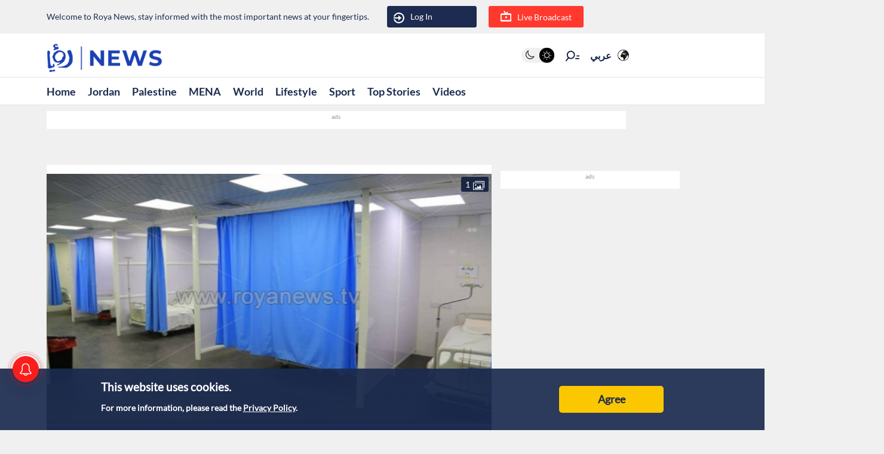

--- FILE ---
content_type: text/html; charset=utf-8
request_url: https://en.royanews.tv/news/24751/2021-01-11
body_size: 10960
content:
<!DOCTYPE html><html lang="en"><head><meta charSet="utf-8"/><meta name="viewport" content="width=device-width"/><link rel="canonical" href="https://royanews.tv/news/24751/Jordan-records-19-deaths-and-1%2C461-new-coronavirus-cases"/><title>Roya News | Jordan records 19 deaths and 1,461 new coronavirus cases</title><meta name="description"/><meta property="og:title" content="Jordan records 19 deaths and 1,461 new coronavirus cases"/><meta property="og:description"/><meta property="og:image" content="https://backend.royanews.tv/imageserv/Size728Q70/english/news/20210111/24751_1610377283.JPG"/><meta property="og:type" content="article"/><meta property="og:url" content="https://en.royanews.tv/news/24751"/><meta property="og:locale" content="en_EN"/><meta property="og:site_name" content="Roya News"/><meta name="robots" content="index, follow, max-snippet:-1, max-image-preview:large, max-video-preview:-1"/><link rel="canonical" href="https://en.royanews.tv/news/24751"/><meta name="twitter:card" content="summary_large_image"/><meta name="twitter:title" content="Jordan records 19 deaths and 1,461 new coronavirus cases"/><meta name="twitter:description"/><meta name="twitter:image" content="https://backend.royanews.tv/imageserv/Size728Q70/english/news/20210111/24751_1610377283.JPG"/><meta name="next-head-count" content="18"/><meta name="viewport" content="width=device-width, initial-scale=1, maximum-scale=1, user-scalable=no"/><link href="https://unpkg.com/video.js@7/dist/video-js.min.css" rel="stylesheet"/><script async="" src="https://platform.twitter.com/widgets.js"></script><script async="" src="https://www.instagram.com/embed.js"></script><script async="" src="https://www.tiktok.com/embed.js"></script><link rel="shortcut icon" href="/assets/images/favinew.png"/><script>
          window._izq = window._izq || []; 
          window._izq.push(["init"]);
        </script><script src="https://cdn.izooto.com/scripts/d059464fea5ccfecba823fc275229224e7389370.js"></script><script async="" src="https://securepubads.g.doubleclick.net/tag/js/gpt.js"></script><link rel="preload" href="/_next/static/css/1fb48119e36b336b.css" as="style"/><link rel="stylesheet" href="/_next/static/css/1fb48119e36b336b.css" data-n-g=""/><link rel="preload" href="/_next/static/css/b63c85e91897d72b.css" as="style"/><link rel="stylesheet" href="/_next/static/css/b63c85e91897d72b.css" data-n-p=""/><noscript data-n-css=""></noscript><script defer="" nomodule="" src="/_next/static/chunks/polyfills-c67a75d1b6f99dc8.js"></script><script src="/_next/static/chunks/webpack-0032b58c61f9b72c.js" defer=""></script><script src="/_next/static/chunks/framework-4ed89e9640adfb9e.js" defer=""></script><script src="/_next/static/chunks/main-9e9bb5eaf515684b.js" defer=""></script><script src="/_next/static/chunks/pages/_app-0b28b7d059d466c3.js" defer=""></script><script src="/_next/static/chunks/d6e1aeb5-2416dbf3c2bdc883.js" defer=""></script><script src="/_next/static/chunks/cb355538-824f1d20d7bd1641.js" defer=""></script><script src="/_next/static/chunks/9669-08a552793f8983bf.js" defer=""></script><script src="/_next/static/chunks/961-2e0e719c87d71d01.js" defer=""></script><script src="/_next/static/chunks/6348-22eab47d9f38915b.js" defer=""></script><script src="/_next/static/chunks/4021-ae182a2675e4f315.js" defer=""></script><script src="/_next/static/chunks/3958-47348ea413d5a143.js" defer=""></script><script src="/_next/static/chunks/pages/news/%5Bid%5D/%5B%5B...slug%5D%5D-f669293b39eb78db.js" defer=""></script><script src="/_next/static/bYi0w9eIFIj6LuifG-tAC/_buildManifest.js" defer=""></script><script src="/_next/static/bYi0w9eIFIj6LuifG-tAC/_ssgManifest.js" defer=""></script></head><body><div id="__next"><div id="div-gpt-ad-1737018118497-0"></div><div class="undefined"><header class="header flex"><div class="ar_header_first header_first"><div class="container"><div class="row"><div class="col-6 welcome_text_header">Welcome to Roya News, stay informed with the most important news at your fingertips.</div><div class="col-6 text-left"><div class="d-flex align-items-center top_header_button"><div class="header_user_auth"><div class="header__avatar"><a class="header__avatar-auth" href="/auth/login/start"><svg xmlns="http://www.w3.org/2000/svg" width="18" height="18" viewBox="0 0 15 15"><path d="M.011,5.427a.154.154,0,0,0,.028.139.161.161,0,0,0,.131.059H1.844a.159.159,0,0,0, .148-.1A5.752,5.752,0,0,1,8.385,1.966,5.656,5.656,0,0,1,13.1,7.5a5.656,5.656,0,0,1-4.711,5.534A5.752,5.752,0,0,1,1.992,9.476a.159.159,0,0,0-.148-.1H.165a.161.161,0,0,0-.131.059.154.154,0,0,0-.028.139,7.649,7.649,0,0,0,8.415,5.353A7.548,7.548,0,0,0,15,7.5,7.548,7.548,0,0,0,8.421.074,7.649,7.649,0,0,0,.006,5.427Z" fill="#ffffff"></path><path d="M7.176,6.6l3.536-3.042a.274.274,0,0,0,0-.455L7.176.064A.354.354,0,0,0,6.833.029a.291.291,0,0,0-.184.263V2.458H.208a.157.157,0,0,0-.162.13,6.147,6.147,0,0,0,0,1.492.157.157,0,0,0,.162.13H6.649V6.375a.291.291,0,0,0,.184.263A.354.354,0,0,0,7.176,6.6Z" transform="translate(0 4.167)" fill="#ffffff"></path></svg>Log In</a></div></div><div class="header_buttons d-flex"><a class="d-flex header_header_live_button__h8sfR" href="/live-stream"><svg width="18" height="18" viewBox="0 0 19.921 19.389" xmlns="http://www.w3.org/2000/svg"><g><g fill="none" stroke="#ffffff" stroke-miterlimit="10" stroke-width="2"><rect width="19.921" height="13.5" rx="3" y="5.5" x="0"></rect><rect x="1" y="6.5" width="17.921" height="11.5" rx="2" fill="none"></rect></g><path d="m9.96,5.479l-3.031,-4.479" fill="none" stroke="#ffffff" stroke-linecap="round" stroke-miterlimit="10" stroke-width="2"></path><path data-name="Path Copy" d="m10.394,5.479l2.165,-2.946" fill="none" stroke="#ffffff" stroke-linecap="round" stroke-miterlimit="10" stroke-width="2"></path></g><ellipse id="Oval" cx="10.225" cy="11.8" rx="1.739" ry="1.8" fill="#ffffff"></ellipse></svg><div class="header_buttons_text"> Live Broadcast</div></a></div></div></div></div></div></div></header><div class="header_second"><div class="ar_navigat_header"><div class="navigat_header_first"><div class="container display_flex second_menu"><div class="navbarNav_logo"><a href="/" class="navbar-brand "><div class="main_logo"></div></a></div><div class="navbar-nav-icons"><div class="theme_switcher"> <div class="navigat_header "><button><ul class="theme-switch"><li class="theme-switch_element " data-light-switch="true"><span class="theme-switch_link-day"><i class="aa-day-mode"></i></span></li><li class="theme-switch_element active_theme" data-dark-switch="true"><span class="theme-switch_link-night"><i class="aa-night-mode"></i></span></li></ul></button></div></div><div class="header_icon_search"><svg xmlns="http://www.w3.org/2000/svg" width="25px" height="25px" viewBox="0 0 27.131 22.446"><g transform="matrix(0.788, 0.616, -0.616, 0.788, 10.388, -1.512)"><g transform="matrix(1, 0.017, -0.017, 1, 1.203, 0.699)"><circle id="Oval" cx="6.5" cy="6.5" r="6.5" transform="translate(0 2.093)" fill="none" stroke="#0f1c3c" stroke-miterlimit="10" stroke-width="2"></circle><path d="M.5,0V6.975" transform="translate(6 15.118)" fill="none" stroke="#0f1c3c" stroke-linecap="round" stroke-miterlimit="10" stroke-width="2"></path><path d="M0,3.08,4.93,0" transform="translate(17.304 5.246) rotate(-7)" fill="none" stroke="#0f1c3c" stroke-linecap="round" stroke-miterlimit="10" stroke-width="2"></path><path d="M0,1.9,3.035,0" transform="translate(16.05 1.145) rotate(-7)" fill="none" stroke="#0f1c3c" stroke-linecap="round" stroke-miterlimit="10" stroke-width="2"></path></g></g></svg></div><div class="language_icon"><div class="languageDropDown_dropdown__language__WmHSS"><div class="language_text"><a href="https://royanews.tv/">عربي</a></div><div class="language_icon1"><a href="https://royanews.tv/"><img width="60px" height="30px" src="/assets/images/icon-language.svg" loading="lazy"/></a></div></div></div></div></div></div><nav class="nav flex navigat_header_second"><div class="container"><div class="navbarNav_item"><ul class="nav_bar_ul mobile_menu_carusal"><li class="nav_bar_item carusal_item"><a class="header__navbar-link" href="/">Home</a></li><li class="nav_bar_item carusal_item"><a class="header__navbar-link" href="/section/1">Jordan</a></li><li class="nav_bar_item carusal_item"><a class="header__navbar-link" href="/section/3">Palestine</a></li><li class="nav_bar_item carusal_item"><a class="header__navbar-link" href="/section/2">MENA</a></li><li class="nav_bar_item carusal_item"><a class="header__navbar-link" href="/section/4">World</a></li><li class="nav_bar_item carusal_item"><a class="header__navbar-link" href="/section/12">Lifestyle</a></li><li class="nav_bar_item carusal_item"><a class="header__navbar-link" href="/section/9">Sport</a></li><li class="nav_bar_item carusal_item"><a class="header__navbar-link" href="/previous-events">Top Stories</a></li><li class="nav_bar_item carusal_item"><a class="header__navbar-link" href="/videos">Videos</a></li></ul></div></div></nav></div></div><div class="breaking_news_desktob"><div class="breaking_news_bar_main"></div></div></div><main><div class="container"><div class="row"><div class="col-lg-8"><div><div class="news-detailes fade-in one"><div class="news_page_all"><div class="news_main_image_details"><div class="news_main_image_description"><h2></h2></div><div class="news_image"><div><div class="image_slider_count_main"><div class="image_slider_count_main_label">  <!-- -->1</div><div class="image_slider_count_main_image"><img width="60px" height="30px" src="/image/gallery.svg" loading="lazy"/></div></div><div class="slick-slider slick-initialized"><div class="slick-list"><div class="slick-track" style="width:100%;left:0%"><div data-index="0" class="slick-slide slick-active slick-current" tabindex="-1" aria-hidden="false" style="outline:none;width:100%"><div><div class="carosel_item_all" tabindex="-1" style="width:100%;display:inline-block"><img width="60px" height="30px" src="https://backend.royanews.tv/imageserv/Size728Q70/english/news/20210111/24751_1610377283.JPG" alt="Image 1 from gallery" loading="lazy"/></div></div></div></div></div></div></div></div></div><div class="TextOverlay"><div class="image-title"><div class="interaction news_page_news_area"><div class="container"><div class="btn-container btn-container-all"><div class="like_dislike_group"><button class="like_with_counter"><div class="like_counter">0</div><div class="material-symbols-rounded like-not-active">thumb_up</div></button><button class="like_with_counter"><div class="like_counter">0</div><div class="material-symbols-rounded dislike-not-active">thumb_down</div></button></div><div><div><div class="share_button"><div class="share_icon"><div class="small_border1"></div><svg aria-hidden="true" focusable="false" data-prefix="fas" data-icon="arrow-up-from-bracket" class="svg-inline--fa fa-arrow-up-from-bracket " role="img" xmlns="http://www.w3.org/2000/svg" viewBox="0 0 448 512"><path fill="currentColor" d="M246.6 9.4c-12.5-12.5-32.8-12.5-45.3 0l-128 128c-12.5 12.5-12.5 32.8 0 45.3s32.8 12.5 45.3 0L192 109.3V320c0 17.7 14.3 32 32 32s32-14.3 32-32V109.3l73.4 73.4c12.5 12.5 32.8 12.5 45.3 0s12.5-32.8 0-45.3l-128-128zM64 352c0-17.7-14.3-32-32-32s-32 14.3-32 32v64c0 53 43 96 96 96H352c53 0 96-43 96-96V352c0-17.7-14.3-32-32-32s-32 14.3-32 32v64c0 17.7-14.3 32-32 32H96c-17.7 0-32-14.3-32-32V352z"></path></svg><div class="small_border2"></div></div></div></div><div class="bookmark_button"><svg aria-hidden="true" focusable="false" data-prefix="fas" data-icon="bookmark" class="svg-inline--fa fa-bookmark bookmark_news" role="img" xmlns="http://www.w3.org/2000/svg" viewBox="0 0 384 512" id="faBookmarkIcon"><path fill="currentColor" d="M0 48V487.7C0 501.1 10.9 512 24.3 512c5 0 9.9-1.5 14-4.4L192 400 345.7 507.6c4.1 2.9 9 4.4 14 4.4c13.4 0 24.3-10.9 24.3-24.3V48c0-26.5-21.5-48-48-48H48C21.5 0 0 21.5 0 48z"></path></svg></div></div></div></div></div></div></div><div class="news_body"><div class="news_main_title_mob"><h1>Jordan records 19 deaths and 1,461 new coronavirus cases</h1></div><div class="source_news_2"><div class="source_news_line1"><div class="pup_date_news"><div class="label_news"> Published :   </div>11-01-2021 17:21<span>|</span></div></div><div class="source_news_line2"><div class="cat_name_news"><div class="source_news_category_blue_color"><a href="/section/1">Jordan</a></div> </div>                                    </div></div><div class="Newsbody"><div><div class="news-paragraph-item"><p>Jordan has recorded 19 deaths and 1,461 new COVID-19 cases Monday, bringing the total number of cases since the beginning of the crisis to 308,670.</p>
<p>The death toll has risen to 4,043.</p>
<p>The cases are:</p>
<p>-505 in Amman</p>
<p>-431 in Irbid, including 46 in Ramtha</p>
<p>-107 in Zarqa</p>
<p>-89 in Mafraq</p>
<p>-49 in Ajloun</p>
<p>-30 in Tafilah</p>
<p>-16 in Aqaba</p>
<p>-101 in Balqa</p>
<p>-60 in Jerash</p>
<p>-38 in Madaba</p>
<p>-21 in Karak</p>
<p>-14 in Ma'an, including three in Petra</p>
<p>A total of 64 cases have been admitted to the hospitals, and 67 have been discharged upon recovery.</p>
<p>There are a total of 14,197 active COVID-19 cases.</p>
<p>A total of 1,645 recoveries have been recorded from hospitals and home quarantine, bringing the total amount of recoveries since the beginning of the coronavirus crisis to 290,430.</p>
<p>There are 506 patients receiving treatment in hospitals.</p>
<p>A total of 27,279 PCR tests were conducted Monday, bringing the total to 3,438,946.</p>
<p>Monday, 5.36 percent of PCR tests have come back positive.</p></div><div class="custom-statement"></div><div class="tags"><ul><a href="/tag/5"><li>Jordan</li></a><a href="/tag/3636"><li>coronavirus</li></a><a href="/tag/3777"><li>covid19</li></a></ul></div></div></div><div class="releated_news_slider_home read_more_news_details"><div class="active_tags_header"><div class="active_tags_title_related"><h2>Read More</h2></div></div><div class="slick-slider slick-initialized" dir="ltr"><button type="button" data-role="none" class="slick-arrow slick-prev" style="display:block"> <!-- -->Previous</button><div class="slick-list"><div class="slick-track" style="width:500.00000000000006%;left:-100.00000000000001%"><div data-index="11" tabindex="-1" class="slick-slide slick-cloned" aria-hidden="true" style="width:6.666666666666667%"><div><div class="carosel_item_all" tabindex="-1" style="width:100%;display:inline-block"><a href="/news/66635" rel="noopener noreferrer"><div class="image_wrapper" style="position:relative;width:100%;aspect-ratio:16/9;overflow:hidden"><span style="box-sizing:border-box;display:inline-block;overflow:hidden;width:initial;height:initial;background:none;opacity:1;border:0;margin:0;padding:0;position:relative;max-width:100%"><span style="box-sizing:border-box;display:block;width:initial;height:initial;background:none;opacity:1;border:0;margin:0;padding:0;max-width:100%"><img style="display:block;max-width:100%;width:initial;height:initial;background:none;opacity:1;border:0;margin:0;padding:0" alt="" aria-hidden="true" src="data:image/svg+xml,%3csvg%20xmlns=%27http://www.w3.org/2000/svg%27%20version=%271.1%27%20width=%27400%27%20height=%27225%27/%3e"/></span><img alt="One dead, 18 injured in 11-vehicle crash in Mafraq" decoding="async" src="[data-uri]" data-nimg="intrinsic" style="width:0;height:0;position:absolute;top:0;left:0;bottom:0;right:0;box-sizing:border-box;padding:0;border:none;margin:auto;display:block;min-width:100%;max-width:100%;min-height:100%;max-height:100%"/><noscript><img alt="One dead, 18 injured in 11-vehicle crash in Mafraq" decoding="async" srcSet="/_next/image?url=https%3A%2F%2Fbackend.royanews.tv%2Fimageserv%2FSize728Q70%2Fenglish%2Fnews%2F20260113%2F6966488d87e3e1768310925.jpg&amp;w=640&amp;q=75 1x, /_next/image?url=https%3A%2F%2Fbackend.royanews.tv%2Fimageserv%2FSize728Q70%2Fenglish%2Fnews%2F20260113%2F6966488d87e3e1768310925.jpg&amp;w=828&amp;q=75 2x" src="/_next/image?url=https%3A%2F%2Fbackend.royanews.tv%2Fimageserv%2FSize728Q70%2Fenglish%2Fnews%2F20260113%2F6966488d87e3e1768310925.jpg&amp;w=828&amp;q=75" data-nimg="intrinsic" style="width:0;height:0;position:absolute;top:0;left:0;bottom:0;right:0;box-sizing:border-box;padding:0;border:none;margin:auto;display:block;min-width:100%;max-width:100%;min-height:100%;max-height:100%" loading="lazy"/></noscript></span><div class="shadow_image" style="position:absolute;bottom:0;left:0;width:100%;height:50%;pointer-events:none"><span style="box-sizing:border-box;display:inline-block;overflow:hidden;width:initial;height:initial;background:none;opacity:1;border:0;margin:0;padding:0;position:relative;max-width:100%"><span style="box-sizing:border-box;display:block;width:initial;height:initial;background:none;opacity:1;border:0;margin:0;padding:0;max-width:100%"><img style="display:block;max-width:100%;width:initial;height:initial;background:none;opacity:1;border:0;margin:0;padding:0" alt="" aria-hidden="true" src="data:image/svg+xml,%3csvg%20xmlns=%27http://www.w3.org/2000/svg%27%20version=%271.1%27%20width=%27400%27%20height=%27200%27/%3e"/></span><img alt="overlay shadow" decoding="async" src="[data-uri]" data-nimg="intrinsic" style="width:0;height:0;position:absolute;top:0;left:0;bottom:0;right:0;box-sizing:border-box;padding:0;border:none;margin:auto;display:block;min-width:100%;max-width:100%;min-height:100%;max-height:100%"/><noscript><img alt="overlay shadow" decoding="async" srcSet="/_next/image?url=%2Fassets%2Fimages%2Fshadow.png&amp;w=640&amp;q=75 1x, /_next/image?url=%2Fassets%2Fimages%2Fshadow.png&amp;w=828&amp;q=75 2x" src="/_next/image?url=%2Fassets%2Fimages%2Fshadow.png&amp;w=828&amp;q=75" data-nimg="intrinsic" style="width:0;height:0;position:absolute;top:0;left:0;bottom:0;right:0;box-sizing:border-box;padding:0;border:none;margin:auto;display:block;min-width:100%;max-width:100%;min-height:100%;max-height:100%" loading="lazy"/></noscript></span></div></div></a><a href="/news/66635" rel="noopener noreferrer"><div class="carousel_title">One dead, 18 injured in 11-vehicle crash in Mafraq</div></a></div></div></div><div data-index="10" tabindex="-1" class="slick-slide slick-cloned" aria-hidden="true" style="width:6.666666666666667%"><div><div class="carosel_item_all" tabindex="-1" style="width:100%;display:inline-block"><a href="/news/66637" rel="noopener noreferrer"><div class="image_wrapper" style="position:relative;width:100%;aspect-ratio:16/9;overflow:hidden"><span style="box-sizing:border-box;display:inline-block;overflow:hidden;width:initial;height:initial;background:none;opacity:1;border:0;margin:0;padding:0;position:relative;max-width:100%"><span style="box-sizing:border-box;display:block;width:initial;height:initial;background:none;opacity:1;border:0;margin:0;padding:0;max-width:100%"><img style="display:block;max-width:100%;width:initial;height:initial;background:none;opacity:1;border:0;margin:0;padding:0" alt="" aria-hidden="true" src="data:image/svg+xml,%3csvg%20xmlns=%27http://www.w3.org/2000/svg%27%20version=%271.1%27%20width=%27400%27%20height=%27225%27/%3e"/></span><img alt="Heavy rains flood streets, homes in Jordan; authorities issue safety warnings" decoding="async" src="[data-uri]" data-nimg="intrinsic" style="width:0;height:0;position:absolute;top:0;left:0;bottom:0;right:0;box-sizing:border-box;padding:0;border:none;margin:auto;display:block;min-width:100%;max-width:100%;min-height:100%;max-height:100%"/><noscript><img alt="Heavy rains flood streets, homes in Jordan; authorities issue safety warnings" decoding="async" srcSet="/_next/image?url=https%3A%2F%2Fbackend.royanews.tv%2Fimageserv%2FSize728Q70%2Fenglish%2Fnews%2F20260113%2F696653d163ef41768313809.jpg&amp;w=640&amp;q=75 1x, /_next/image?url=https%3A%2F%2Fbackend.royanews.tv%2Fimageserv%2FSize728Q70%2Fenglish%2Fnews%2F20260113%2F696653d163ef41768313809.jpg&amp;w=828&amp;q=75 2x" src="/_next/image?url=https%3A%2F%2Fbackend.royanews.tv%2Fimageserv%2FSize728Q70%2Fenglish%2Fnews%2F20260113%2F696653d163ef41768313809.jpg&amp;w=828&amp;q=75" data-nimg="intrinsic" style="width:0;height:0;position:absolute;top:0;left:0;bottom:0;right:0;box-sizing:border-box;padding:0;border:none;margin:auto;display:block;min-width:100%;max-width:100%;min-height:100%;max-height:100%" loading="lazy"/></noscript></span><div class="shadow_image" style="position:absolute;bottom:0;left:0;width:100%;height:50%;pointer-events:none"><span style="box-sizing:border-box;display:inline-block;overflow:hidden;width:initial;height:initial;background:none;opacity:1;border:0;margin:0;padding:0;position:relative;max-width:100%"><span style="box-sizing:border-box;display:block;width:initial;height:initial;background:none;opacity:1;border:0;margin:0;padding:0;max-width:100%"><img style="display:block;max-width:100%;width:initial;height:initial;background:none;opacity:1;border:0;margin:0;padding:0" alt="" aria-hidden="true" src="data:image/svg+xml,%3csvg%20xmlns=%27http://www.w3.org/2000/svg%27%20version=%271.1%27%20width=%27400%27%20height=%27200%27/%3e"/></span><img alt="overlay shadow" decoding="async" src="[data-uri]" data-nimg="intrinsic" style="width:0;height:0;position:absolute;top:0;left:0;bottom:0;right:0;box-sizing:border-box;padding:0;border:none;margin:auto;display:block;min-width:100%;max-width:100%;min-height:100%;max-height:100%"/><noscript><img alt="overlay shadow" decoding="async" srcSet="/_next/image?url=%2Fassets%2Fimages%2Fshadow.png&amp;w=640&amp;q=75 1x, /_next/image?url=%2Fassets%2Fimages%2Fshadow.png&amp;w=828&amp;q=75 2x" src="/_next/image?url=%2Fassets%2Fimages%2Fshadow.png&amp;w=828&amp;q=75" data-nimg="intrinsic" style="width:0;height:0;position:absolute;top:0;left:0;bottom:0;right:0;box-sizing:border-box;padding:0;border:none;margin:auto;display:block;min-width:100%;max-width:100%;min-height:100%;max-height:100%" loading="lazy"/></noscript></span></div></div></a><a href="/news/66637" rel="noopener noreferrer"><div class="carousel_title">Heavy rains flood streets, homes in Jordan; authorities issue safety warnings</div></a></div></div></div><div data-index="9" tabindex="-1" class="slick-slide slick-cloned" aria-hidden="true" style="width:6.666666666666667%"><div><div class="carosel_item_all" tabindex="-1" style="width:100%;display:inline-block"><a href="/news/66640" rel="noopener noreferrer"><div class="image_wrapper" style="position:relative;width:100%;aspect-ratio:16/9;overflow:hidden"><span style="box-sizing:border-box;display:inline-block;overflow:hidden;width:initial;height:initial;background:none;opacity:1;border:0;margin:0;padding:0;position:relative;max-width:100%"><span style="box-sizing:border-box;display:block;width:initial;height:initial;background:none;opacity:1;border:0;margin:0;padding:0;max-width:100%"><img style="display:block;max-width:100%;width:initial;height:initial;background:none;opacity:1;border:0;margin:0;padding:0" alt="" aria-hidden="true" src="data:image/svg+xml,%3csvg%20xmlns=%27http://www.w3.org/2000/svg%27%20version=%271.1%27%20width=%27400%27%20height=%27225%27/%3e"/></span><img alt="Jordan’s airports operate normally despite severe weather" decoding="async" src="[data-uri]" data-nimg="intrinsic" style="width:0;height:0;position:absolute;top:0;left:0;bottom:0;right:0;box-sizing:border-box;padding:0;border:none;margin:auto;display:block;min-width:100%;max-width:100%;min-height:100%;max-height:100%"/><noscript><img alt="Jordan’s airports operate normally despite severe weather" decoding="async" srcSet="/_next/image?url=https%3A%2F%2Fbackend.royanews.tv%2Fimageserv%2FSize728Q70%2Fenglish%2Fnews%2F20260113%2F69666d70e479d1768320368.jpg&amp;w=640&amp;q=75 1x, /_next/image?url=https%3A%2F%2Fbackend.royanews.tv%2Fimageserv%2FSize728Q70%2Fenglish%2Fnews%2F20260113%2F69666d70e479d1768320368.jpg&amp;w=828&amp;q=75 2x" src="/_next/image?url=https%3A%2F%2Fbackend.royanews.tv%2Fimageserv%2FSize728Q70%2Fenglish%2Fnews%2F20260113%2F69666d70e479d1768320368.jpg&amp;w=828&amp;q=75" data-nimg="intrinsic" style="width:0;height:0;position:absolute;top:0;left:0;bottom:0;right:0;box-sizing:border-box;padding:0;border:none;margin:auto;display:block;min-width:100%;max-width:100%;min-height:100%;max-height:100%" loading="lazy"/></noscript></span><div class="shadow_image" style="position:absolute;bottom:0;left:0;width:100%;height:50%;pointer-events:none"><span style="box-sizing:border-box;display:inline-block;overflow:hidden;width:initial;height:initial;background:none;opacity:1;border:0;margin:0;padding:0;position:relative;max-width:100%"><span style="box-sizing:border-box;display:block;width:initial;height:initial;background:none;opacity:1;border:0;margin:0;padding:0;max-width:100%"><img style="display:block;max-width:100%;width:initial;height:initial;background:none;opacity:1;border:0;margin:0;padding:0" alt="" aria-hidden="true" src="data:image/svg+xml,%3csvg%20xmlns=%27http://www.w3.org/2000/svg%27%20version=%271.1%27%20width=%27400%27%20height=%27200%27/%3e"/></span><img alt="overlay shadow" decoding="async" src="[data-uri]" data-nimg="intrinsic" style="width:0;height:0;position:absolute;top:0;left:0;bottom:0;right:0;box-sizing:border-box;padding:0;border:none;margin:auto;display:block;min-width:100%;max-width:100%;min-height:100%;max-height:100%"/><noscript><img alt="overlay shadow" decoding="async" srcSet="/_next/image?url=%2Fassets%2Fimages%2Fshadow.png&amp;w=640&amp;q=75 1x, /_next/image?url=%2Fassets%2Fimages%2Fshadow.png&amp;w=828&amp;q=75 2x" src="/_next/image?url=%2Fassets%2Fimages%2Fshadow.png&amp;w=828&amp;q=75" data-nimg="intrinsic" style="width:0;height:0;position:absolute;top:0;left:0;bottom:0;right:0;box-sizing:border-box;padding:0;border:none;margin:auto;display:block;min-width:100%;max-width:100%;min-height:100%;max-height:100%" loading="lazy"/></noscript></span></div></div></a><a href="/news/66640" rel="noopener noreferrer"><div class="carousel_title">Jordan’s airports operate normally despite severe weather</div></a></div></div></div><div data-index="8" tabindex="-1" class="slick-slide slick-cloned" aria-hidden="true" style="width:6.666666666666667%"><div><div class="carosel_item_all" tabindex="-1" style="width:100%;display:inline-block"><a href="/news/66643" rel="noopener noreferrer"><div class="image_wrapper" style="position:relative;width:100%;aspect-ratio:16/9;overflow:hidden"><span style="box-sizing:border-box;display:inline-block;overflow:hidden;width:initial;height:initial;background:none;opacity:1;border:0;margin:0;padding:0;position:relative;max-width:100%"><span style="box-sizing:border-box;display:block;width:initial;height:initial;background:none;opacity:1;border:0;margin:0;padding:0;max-width:100%"><img style="display:block;max-width:100%;width:initial;height:initial;background:none;opacity:1;border:0;margin:0;padding:0" alt="" aria-hidden="true" src="data:image/svg+xml,%3csvg%20xmlns=%27http://www.w3.org/2000/svg%27%20version=%271.1%27%20width=%27400%27%20height=%27225%27/%3e"/></span><img alt="Jordan’s Muslim Brotherhood officially dissolved since 2020: Government spokesperson" decoding="async" src="[data-uri]" data-nimg="intrinsic" style="width:0;height:0;position:absolute;top:0;left:0;bottom:0;right:0;box-sizing:border-box;padding:0;border:none;margin:auto;display:block;min-width:100%;max-width:100%;min-height:100%;max-height:100%"/><noscript><img alt="Jordan’s Muslim Brotherhood officially dissolved since 2020: Government spokesperson" decoding="async" srcSet="/_next/image?url=https%3A%2F%2Fbackend.royanews.tv%2Fimageserv%2FSize728Q70%2Fenglish%2Fnews%2F20260113%2F696685083553b1768326408.jpg&amp;w=640&amp;q=75 1x, /_next/image?url=https%3A%2F%2Fbackend.royanews.tv%2Fimageserv%2FSize728Q70%2Fenglish%2Fnews%2F20260113%2F696685083553b1768326408.jpg&amp;w=828&amp;q=75 2x" src="/_next/image?url=https%3A%2F%2Fbackend.royanews.tv%2Fimageserv%2FSize728Q70%2Fenglish%2Fnews%2F20260113%2F696685083553b1768326408.jpg&amp;w=828&amp;q=75" data-nimg="intrinsic" style="width:0;height:0;position:absolute;top:0;left:0;bottom:0;right:0;box-sizing:border-box;padding:0;border:none;margin:auto;display:block;min-width:100%;max-width:100%;min-height:100%;max-height:100%" loading="lazy"/></noscript></span><div class="shadow_image" style="position:absolute;bottom:0;left:0;width:100%;height:50%;pointer-events:none"><span style="box-sizing:border-box;display:inline-block;overflow:hidden;width:initial;height:initial;background:none;opacity:1;border:0;margin:0;padding:0;position:relative;max-width:100%"><span style="box-sizing:border-box;display:block;width:initial;height:initial;background:none;opacity:1;border:0;margin:0;padding:0;max-width:100%"><img style="display:block;max-width:100%;width:initial;height:initial;background:none;opacity:1;border:0;margin:0;padding:0" alt="" aria-hidden="true" src="data:image/svg+xml,%3csvg%20xmlns=%27http://www.w3.org/2000/svg%27%20version=%271.1%27%20width=%27400%27%20height=%27200%27/%3e"/></span><img alt="overlay shadow" decoding="async" src="[data-uri]" data-nimg="intrinsic" style="width:0;height:0;position:absolute;top:0;left:0;bottom:0;right:0;box-sizing:border-box;padding:0;border:none;margin:auto;display:block;min-width:100%;max-width:100%;min-height:100%;max-height:100%"/><noscript><img alt="overlay shadow" decoding="async" srcSet="/_next/image?url=%2Fassets%2Fimages%2Fshadow.png&amp;w=640&amp;q=75 1x, /_next/image?url=%2Fassets%2Fimages%2Fshadow.png&amp;w=828&amp;q=75 2x" src="/_next/image?url=%2Fassets%2Fimages%2Fshadow.png&amp;w=828&amp;q=75" data-nimg="intrinsic" style="width:0;height:0;position:absolute;top:0;left:0;bottom:0;right:0;box-sizing:border-box;padding:0;border:none;margin:auto;display:block;min-width:100%;max-width:100%;min-height:100%;max-height:100%" loading="lazy"/></noscript></span></div></div></a><a href="/news/66643" rel="noopener noreferrer"><div class="carousel_title">Jordan’s Muslim Brotherhood officially dissolved since 2020: Government spokesperson</div></a></div></div></div><div data-index="7" tabindex="-1" class="slick-slide slick-cloned" aria-hidden="true" style="width:6.666666666666667%"><div><div class="carosel_item_all" tabindex="-1" style="width:100%;display:inline-block"><a href="/news/66645" rel="noopener noreferrer"><div class="image_wrapper" style="position:relative;width:100%;aspect-ratio:16/9;overflow:hidden"><span style="box-sizing:border-box;display:inline-block;overflow:hidden;width:initial;height:initial;background:none;opacity:1;border:0;margin:0;padding:0;position:relative;max-width:100%"><span style="box-sizing:border-box;display:block;width:initial;height:initial;background:none;opacity:1;border:0;margin:0;padding:0;max-width:100%"><img style="display:block;max-width:100%;width:initial;height:initial;background:none;opacity:1;border:0;margin:0;padding:0" alt="" aria-hidden="true" src="data:image/svg+xml,%3csvg%20xmlns=%27http://www.w3.org/2000/svg%27%20version=%271.1%27%20width=%27400%27%20height=%27225%27/%3e"/></span><img alt="King Talal Dam hits 77.6% capacity after heavy rains across Jordan" decoding="async" src="[data-uri]" data-nimg="intrinsic" style="width:0;height:0;position:absolute;top:0;left:0;bottom:0;right:0;box-sizing:border-box;padding:0;border:none;margin:auto;display:block;min-width:100%;max-width:100%;min-height:100%;max-height:100%"/><noscript><img alt="King Talal Dam hits 77.6% capacity after heavy rains across Jordan" decoding="async" srcSet="/_next/image?url=https%3A%2F%2Fbackend.royanews.tv%2Fimageserv%2FSize728Q70%2Fenglish%2Fnews%2F20260113%2F6966929a419091768329882.jpg&amp;w=640&amp;q=75 1x, /_next/image?url=https%3A%2F%2Fbackend.royanews.tv%2Fimageserv%2FSize728Q70%2Fenglish%2Fnews%2F20260113%2F6966929a419091768329882.jpg&amp;w=828&amp;q=75 2x" src="/_next/image?url=https%3A%2F%2Fbackend.royanews.tv%2Fimageserv%2FSize728Q70%2Fenglish%2Fnews%2F20260113%2F6966929a419091768329882.jpg&amp;w=828&amp;q=75" data-nimg="intrinsic" style="width:0;height:0;position:absolute;top:0;left:0;bottom:0;right:0;box-sizing:border-box;padding:0;border:none;margin:auto;display:block;min-width:100%;max-width:100%;min-height:100%;max-height:100%" loading="lazy"/></noscript></span><div class="shadow_image" style="position:absolute;bottom:0;left:0;width:100%;height:50%;pointer-events:none"><span style="box-sizing:border-box;display:inline-block;overflow:hidden;width:initial;height:initial;background:none;opacity:1;border:0;margin:0;padding:0;position:relative;max-width:100%"><span style="box-sizing:border-box;display:block;width:initial;height:initial;background:none;opacity:1;border:0;margin:0;padding:0;max-width:100%"><img style="display:block;max-width:100%;width:initial;height:initial;background:none;opacity:1;border:0;margin:0;padding:0" alt="" aria-hidden="true" src="data:image/svg+xml,%3csvg%20xmlns=%27http://www.w3.org/2000/svg%27%20version=%271.1%27%20width=%27400%27%20height=%27200%27/%3e"/></span><img alt="overlay shadow" decoding="async" src="[data-uri]" data-nimg="intrinsic" style="width:0;height:0;position:absolute;top:0;left:0;bottom:0;right:0;box-sizing:border-box;padding:0;border:none;margin:auto;display:block;min-width:100%;max-width:100%;min-height:100%;max-height:100%"/><noscript><img alt="overlay shadow" decoding="async" srcSet="/_next/image?url=%2Fassets%2Fimages%2Fshadow.png&amp;w=640&amp;q=75 1x, /_next/image?url=%2Fassets%2Fimages%2Fshadow.png&amp;w=828&amp;q=75 2x" src="/_next/image?url=%2Fassets%2Fimages%2Fshadow.png&amp;w=828&amp;q=75" data-nimg="intrinsic" style="width:0;height:0;position:absolute;top:0;left:0;bottom:0;right:0;box-sizing:border-box;padding:0;border:none;margin:auto;display:block;min-width:100%;max-width:100%;min-height:100%;max-height:100%" loading="lazy"/></noscript></span></div></div></a><a href="/news/66645" rel="noopener noreferrer"><div class="carousel_title">King Talal Dam hits 77.6% capacity after heavy rains across Jordan</div></a></div></div></div><div data-index="6" tabindex="-1" class="slick-slide slick-cloned" aria-hidden="true" style="width:6.666666666666667%"><div><div class="carosel_item_all" tabindex="-1" style="width:100%;display:inline-block"><a href="/news/66679" rel="noopener noreferrer"><div class="image_wrapper" style="position:relative;width:100%;aspect-ratio:16/9;overflow:hidden"><span style="box-sizing:border-box;display:inline-block;overflow:hidden;width:initial;height:initial;background:none;opacity:1;border:0;margin:0;padding:0;position:relative;max-width:100%"><span style="box-sizing:border-box;display:block;width:initial;height:initial;background:none;opacity:1;border:0;margin:0;padding:0;max-width:100%"><img style="display:block;max-width:100%;width:initial;height:initial;background:none;opacity:1;border:0;margin:0;padding:0" alt="" aria-hidden="true" src="data:image/svg+xml,%3csvg%20xmlns=%27http://www.w3.org/2000/svg%27%20version=%271.1%27%20width=%27400%27%20height=%27225%27/%3e"/></span><img alt="Jordan, Lebanon sign 21 agreements to boost strategic cooperation" decoding="async" src="[data-uri]" data-nimg="intrinsic" style="width:0;height:0;position:absolute;top:0;left:0;bottom:0;right:0;box-sizing:border-box;padding:0;border:none;margin:auto;display:block;min-width:100%;max-width:100%;min-height:100%;max-height:100%"/><noscript><img alt="Jordan, Lebanon sign 21 agreements to boost strategic cooperation" decoding="async" srcSet="/_next/image?url=https%3A%2F%2Fbackend.royanews.tv%2Fimageserv%2FSize728Q70%2Fenglish%2Fnews%2F20260114%2F6967b4d94e3951768404185.jpg&amp;w=640&amp;q=75 1x, /_next/image?url=https%3A%2F%2Fbackend.royanews.tv%2Fimageserv%2FSize728Q70%2Fenglish%2Fnews%2F20260114%2F6967b4d94e3951768404185.jpg&amp;w=828&amp;q=75 2x" src="/_next/image?url=https%3A%2F%2Fbackend.royanews.tv%2Fimageserv%2FSize728Q70%2Fenglish%2Fnews%2F20260114%2F6967b4d94e3951768404185.jpg&amp;w=828&amp;q=75" data-nimg="intrinsic" style="width:0;height:0;position:absolute;top:0;left:0;bottom:0;right:0;box-sizing:border-box;padding:0;border:none;margin:auto;display:block;min-width:100%;max-width:100%;min-height:100%;max-height:100%" loading="lazy"/></noscript></span><div class="shadow_image" style="position:absolute;bottom:0;left:0;width:100%;height:50%;pointer-events:none"><span style="box-sizing:border-box;display:inline-block;overflow:hidden;width:initial;height:initial;background:none;opacity:1;border:0;margin:0;padding:0;position:relative;max-width:100%"><span style="box-sizing:border-box;display:block;width:initial;height:initial;background:none;opacity:1;border:0;margin:0;padding:0;max-width:100%"><img style="display:block;max-width:100%;width:initial;height:initial;background:none;opacity:1;border:0;margin:0;padding:0" alt="" aria-hidden="true" src="data:image/svg+xml,%3csvg%20xmlns=%27http://www.w3.org/2000/svg%27%20version=%271.1%27%20width=%27400%27%20height=%27200%27/%3e"/></span><img alt="overlay shadow" decoding="async" src="[data-uri]" data-nimg="intrinsic" style="width:0;height:0;position:absolute;top:0;left:0;bottom:0;right:0;box-sizing:border-box;padding:0;border:none;margin:auto;display:block;min-width:100%;max-width:100%;min-height:100%;max-height:100%"/><noscript><img alt="overlay shadow" decoding="async" srcSet="/_next/image?url=%2Fassets%2Fimages%2Fshadow.png&amp;w=640&amp;q=75 1x, /_next/image?url=%2Fassets%2Fimages%2Fshadow.png&amp;w=828&amp;q=75 2x" src="/_next/image?url=%2Fassets%2Fimages%2Fshadow.png&amp;w=828&amp;q=75" data-nimg="intrinsic" style="width:0;height:0;position:absolute;top:0;left:0;bottom:0;right:0;box-sizing:border-box;padding:0;border:none;margin:auto;display:block;min-width:100%;max-width:100%;min-height:100%;max-height:100%" loading="lazy"/></noscript></span></div></div></a><a href="/news/66679" rel="noopener noreferrer"><div class="carousel_title">Jordan, Lebanon sign 21 agreements to boost strategic cooperation</div></a></div></div></div><div data-index="5" class="slick-slide slick-active slick-current" tabindex="-1" aria-hidden="false" style="outline:none;width:6.666666666666667%"><div><div class="carosel_item_all" tabindex="-1" style="width:100%;display:inline-block"><a href="/news/66635" rel="noopener noreferrer"><div class="image_wrapper" style="position:relative;width:100%;aspect-ratio:16/9;overflow:hidden"><span style="box-sizing:border-box;display:inline-block;overflow:hidden;width:initial;height:initial;background:none;opacity:1;border:0;margin:0;padding:0;position:relative;max-width:100%"><span style="box-sizing:border-box;display:block;width:initial;height:initial;background:none;opacity:1;border:0;margin:0;padding:0;max-width:100%"><img style="display:block;max-width:100%;width:initial;height:initial;background:none;opacity:1;border:0;margin:0;padding:0" alt="" aria-hidden="true" src="data:image/svg+xml,%3csvg%20xmlns=%27http://www.w3.org/2000/svg%27%20version=%271.1%27%20width=%27400%27%20height=%27225%27/%3e"/></span><img alt="One dead, 18 injured in 11-vehicle crash in Mafraq" decoding="async" src="[data-uri]" data-nimg="intrinsic" style="width:0;height:0;position:absolute;top:0;left:0;bottom:0;right:0;box-sizing:border-box;padding:0;border:none;margin:auto;display:block;min-width:100%;max-width:100%;min-height:100%;max-height:100%"/><noscript><img alt="One dead, 18 injured in 11-vehicle crash in Mafraq" decoding="async" srcSet="/_next/image?url=https%3A%2F%2Fbackend.royanews.tv%2Fimageserv%2FSize728Q70%2Fenglish%2Fnews%2F20260113%2F6966488d87e3e1768310925.jpg&amp;w=640&amp;q=75 1x, /_next/image?url=https%3A%2F%2Fbackend.royanews.tv%2Fimageserv%2FSize728Q70%2Fenglish%2Fnews%2F20260113%2F6966488d87e3e1768310925.jpg&amp;w=828&amp;q=75 2x" src="/_next/image?url=https%3A%2F%2Fbackend.royanews.tv%2Fimageserv%2FSize728Q70%2Fenglish%2Fnews%2F20260113%2F6966488d87e3e1768310925.jpg&amp;w=828&amp;q=75" data-nimg="intrinsic" style="width:0;height:0;position:absolute;top:0;left:0;bottom:0;right:0;box-sizing:border-box;padding:0;border:none;margin:auto;display:block;min-width:100%;max-width:100%;min-height:100%;max-height:100%" loading="lazy"/></noscript></span><div class="shadow_image" style="position:absolute;bottom:0;left:0;width:100%;height:50%;pointer-events:none"><span style="box-sizing:border-box;display:inline-block;overflow:hidden;width:initial;height:initial;background:none;opacity:1;border:0;margin:0;padding:0;position:relative;max-width:100%"><span style="box-sizing:border-box;display:block;width:initial;height:initial;background:none;opacity:1;border:0;margin:0;padding:0;max-width:100%"><img style="display:block;max-width:100%;width:initial;height:initial;background:none;opacity:1;border:0;margin:0;padding:0" alt="" aria-hidden="true" src="data:image/svg+xml,%3csvg%20xmlns=%27http://www.w3.org/2000/svg%27%20version=%271.1%27%20width=%27400%27%20height=%27200%27/%3e"/></span><img alt="overlay shadow" decoding="async" src="[data-uri]" data-nimg="intrinsic" style="width:0;height:0;position:absolute;top:0;left:0;bottom:0;right:0;box-sizing:border-box;padding:0;border:none;margin:auto;display:block;min-width:100%;max-width:100%;min-height:100%;max-height:100%"/><noscript><img alt="overlay shadow" decoding="async" srcSet="/_next/image?url=%2Fassets%2Fimages%2Fshadow.png&amp;w=640&amp;q=75 1x, /_next/image?url=%2Fassets%2Fimages%2Fshadow.png&amp;w=828&amp;q=75 2x" src="/_next/image?url=%2Fassets%2Fimages%2Fshadow.png&amp;w=828&amp;q=75" data-nimg="intrinsic" style="width:0;height:0;position:absolute;top:0;left:0;bottom:0;right:0;box-sizing:border-box;padding:0;border:none;margin:auto;display:block;min-width:100%;max-width:100%;min-height:100%;max-height:100%" loading="lazy"/></noscript></span></div></div></a><a href="/news/66635" rel="noopener noreferrer"><div class="carousel_title">One dead, 18 injured in 11-vehicle crash in Mafraq</div></a></div></div></div><div data-index="4" class="slick-slide slick-active" tabindex="-1" aria-hidden="false" style="outline:none;width:6.666666666666667%"><div><div class="carosel_item_all" tabindex="-1" style="width:100%;display:inline-block"><a href="/news/66637" rel="noopener noreferrer"><div class="image_wrapper" style="position:relative;width:100%;aspect-ratio:16/9;overflow:hidden"><span style="box-sizing:border-box;display:inline-block;overflow:hidden;width:initial;height:initial;background:none;opacity:1;border:0;margin:0;padding:0;position:relative;max-width:100%"><span style="box-sizing:border-box;display:block;width:initial;height:initial;background:none;opacity:1;border:0;margin:0;padding:0;max-width:100%"><img style="display:block;max-width:100%;width:initial;height:initial;background:none;opacity:1;border:0;margin:0;padding:0" alt="" aria-hidden="true" src="data:image/svg+xml,%3csvg%20xmlns=%27http://www.w3.org/2000/svg%27%20version=%271.1%27%20width=%27400%27%20height=%27225%27/%3e"/></span><img alt="Heavy rains flood streets, homes in Jordan; authorities issue safety warnings" decoding="async" src="[data-uri]" data-nimg="intrinsic" style="width:0;height:0;position:absolute;top:0;left:0;bottom:0;right:0;box-sizing:border-box;padding:0;border:none;margin:auto;display:block;min-width:100%;max-width:100%;min-height:100%;max-height:100%"/><noscript><img alt="Heavy rains flood streets, homes in Jordan; authorities issue safety warnings" decoding="async" srcSet="/_next/image?url=https%3A%2F%2Fbackend.royanews.tv%2Fimageserv%2FSize728Q70%2Fenglish%2Fnews%2F20260113%2F696653d163ef41768313809.jpg&amp;w=640&amp;q=75 1x, /_next/image?url=https%3A%2F%2Fbackend.royanews.tv%2Fimageserv%2FSize728Q70%2Fenglish%2Fnews%2F20260113%2F696653d163ef41768313809.jpg&amp;w=828&amp;q=75 2x" src="/_next/image?url=https%3A%2F%2Fbackend.royanews.tv%2Fimageserv%2FSize728Q70%2Fenglish%2Fnews%2F20260113%2F696653d163ef41768313809.jpg&amp;w=828&amp;q=75" data-nimg="intrinsic" style="width:0;height:0;position:absolute;top:0;left:0;bottom:0;right:0;box-sizing:border-box;padding:0;border:none;margin:auto;display:block;min-width:100%;max-width:100%;min-height:100%;max-height:100%" loading="lazy"/></noscript></span><div class="shadow_image" style="position:absolute;bottom:0;left:0;width:100%;height:50%;pointer-events:none"><span style="box-sizing:border-box;display:inline-block;overflow:hidden;width:initial;height:initial;background:none;opacity:1;border:0;margin:0;padding:0;position:relative;max-width:100%"><span style="box-sizing:border-box;display:block;width:initial;height:initial;background:none;opacity:1;border:0;margin:0;padding:0;max-width:100%"><img style="display:block;max-width:100%;width:initial;height:initial;background:none;opacity:1;border:0;margin:0;padding:0" alt="" aria-hidden="true" src="data:image/svg+xml,%3csvg%20xmlns=%27http://www.w3.org/2000/svg%27%20version=%271.1%27%20width=%27400%27%20height=%27200%27/%3e"/></span><img alt="overlay shadow" decoding="async" src="[data-uri]" data-nimg="intrinsic" style="width:0;height:0;position:absolute;top:0;left:0;bottom:0;right:0;box-sizing:border-box;padding:0;border:none;margin:auto;display:block;min-width:100%;max-width:100%;min-height:100%;max-height:100%"/><noscript><img alt="overlay shadow" decoding="async" srcSet="/_next/image?url=%2Fassets%2Fimages%2Fshadow.png&amp;w=640&amp;q=75 1x, /_next/image?url=%2Fassets%2Fimages%2Fshadow.png&amp;w=828&amp;q=75 2x" src="/_next/image?url=%2Fassets%2Fimages%2Fshadow.png&amp;w=828&amp;q=75" data-nimg="intrinsic" style="width:0;height:0;position:absolute;top:0;left:0;bottom:0;right:0;box-sizing:border-box;padding:0;border:none;margin:auto;display:block;min-width:100%;max-width:100%;min-height:100%;max-height:100%" loading="lazy"/></noscript></span></div></div></a><a href="/news/66637" rel="noopener noreferrer"><div class="carousel_title">Heavy rains flood streets, homes in Jordan; authorities issue safety warnings</div></a></div></div></div><div data-index="3" class="slick-slide slick-active" tabindex="-1" aria-hidden="false" style="outline:none;width:6.666666666666667%"><div><div class="carosel_item_all" tabindex="-1" style="width:100%;display:inline-block"><a href="/news/66640" rel="noopener noreferrer"><div class="image_wrapper" style="position:relative;width:100%;aspect-ratio:16/9;overflow:hidden"><span style="box-sizing:border-box;display:inline-block;overflow:hidden;width:initial;height:initial;background:none;opacity:1;border:0;margin:0;padding:0;position:relative;max-width:100%"><span style="box-sizing:border-box;display:block;width:initial;height:initial;background:none;opacity:1;border:0;margin:0;padding:0;max-width:100%"><img style="display:block;max-width:100%;width:initial;height:initial;background:none;opacity:1;border:0;margin:0;padding:0" alt="" aria-hidden="true" src="data:image/svg+xml,%3csvg%20xmlns=%27http://www.w3.org/2000/svg%27%20version=%271.1%27%20width=%27400%27%20height=%27225%27/%3e"/></span><img alt="Jordan’s airports operate normally despite severe weather" decoding="async" src="[data-uri]" data-nimg="intrinsic" style="width:0;height:0;position:absolute;top:0;left:0;bottom:0;right:0;box-sizing:border-box;padding:0;border:none;margin:auto;display:block;min-width:100%;max-width:100%;min-height:100%;max-height:100%"/><noscript><img alt="Jordan’s airports operate normally despite severe weather" decoding="async" srcSet="/_next/image?url=https%3A%2F%2Fbackend.royanews.tv%2Fimageserv%2FSize728Q70%2Fenglish%2Fnews%2F20260113%2F69666d70e479d1768320368.jpg&amp;w=640&amp;q=75 1x, /_next/image?url=https%3A%2F%2Fbackend.royanews.tv%2Fimageserv%2FSize728Q70%2Fenglish%2Fnews%2F20260113%2F69666d70e479d1768320368.jpg&amp;w=828&amp;q=75 2x" src="/_next/image?url=https%3A%2F%2Fbackend.royanews.tv%2Fimageserv%2FSize728Q70%2Fenglish%2Fnews%2F20260113%2F69666d70e479d1768320368.jpg&amp;w=828&amp;q=75" data-nimg="intrinsic" style="width:0;height:0;position:absolute;top:0;left:0;bottom:0;right:0;box-sizing:border-box;padding:0;border:none;margin:auto;display:block;min-width:100%;max-width:100%;min-height:100%;max-height:100%" loading="lazy"/></noscript></span><div class="shadow_image" style="position:absolute;bottom:0;left:0;width:100%;height:50%;pointer-events:none"><span style="box-sizing:border-box;display:inline-block;overflow:hidden;width:initial;height:initial;background:none;opacity:1;border:0;margin:0;padding:0;position:relative;max-width:100%"><span style="box-sizing:border-box;display:block;width:initial;height:initial;background:none;opacity:1;border:0;margin:0;padding:0;max-width:100%"><img style="display:block;max-width:100%;width:initial;height:initial;background:none;opacity:1;border:0;margin:0;padding:0" alt="" aria-hidden="true" src="data:image/svg+xml,%3csvg%20xmlns=%27http://www.w3.org/2000/svg%27%20version=%271.1%27%20width=%27400%27%20height=%27200%27/%3e"/></span><img alt="overlay shadow" decoding="async" src="[data-uri]" data-nimg="intrinsic" style="width:0;height:0;position:absolute;top:0;left:0;bottom:0;right:0;box-sizing:border-box;padding:0;border:none;margin:auto;display:block;min-width:100%;max-width:100%;min-height:100%;max-height:100%"/><noscript><img alt="overlay shadow" decoding="async" srcSet="/_next/image?url=%2Fassets%2Fimages%2Fshadow.png&amp;w=640&amp;q=75 1x, /_next/image?url=%2Fassets%2Fimages%2Fshadow.png&amp;w=828&amp;q=75 2x" src="/_next/image?url=%2Fassets%2Fimages%2Fshadow.png&amp;w=828&amp;q=75" data-nimg="intrinsic" style="width:0;height:0;position:absolute;top:0;left:0;bottom:0;right:0;box-sizing:border-box;padding:0;border:none;margin:auto;display:block;min-width:100%;max-width:100%;min-height:100%;max-height:100%" loading="lazy"/></noscript></span></div></div></a><a href="/news/66640" rel="noopener noreferrer"><div class="carousel_title">Jordan’s airports operate normally despite severe weather</div></a></div></div></div><div data-index="2" class="slick-slide" tabindex="-1" aria-hidden="true" style="outline:none;width:6.666666666666667%"><div><div class="carosel_item_all" tabindex="-1" style="width:100%;display:inline-block"><a href="/news/66643" rel="noopener noreferrer"><div class="image_wrapper" style="position:relative;width:100%;aspect-ratio:16/9;overflow:hidden"><span style="box-sizing:border-box;display:inline-block;overflow:hidden;width:initial;height:initial;background:none;opacity:1;border:0;margin:0;padding:0;position:relative;max-width:100%"><span style="box-sizing:border-box;display:block;width:initial;height:initial;background:none;opacity:1;border:0;margin:0;padding:0;max-width:100%"><img style="display:block;max-width:100%;width:initial;height:initial;background:none;opacity:1;border:0;margin:0;padding:0" alt="" aria-hidden="true" src="data:image/svg+xml,%3csvg%20xmlns=%27http://www.w3.org/2000/svg%27%20version=%271.1%27%20width=%27400%27%20height=%27225%27/%3e"/></span><img alt="Jordan’s Muslim Brotherhood officially dissolved since 2020: Government spokesperson" decoding="async" src="[data-uri]" data-nimg="intrinsic" style="width:0;height:0;position:absolute;top:0;left:0;bottom:0;right:0;box-sizing:border-box;padding:0;border:none;margin:auto;display:block;min-width:100%;max-width:100%;min-height:100%;max-height:100%"/><noscript><img alt="Jordan’s Muslim Brotherhood officially dissolved since 2020: Government spokesperson" decoding="async" srcSet="/_next/image?url=https%3A%2F%2Fbackend.royanews.tv%2Fimageserv%2FSize728Q70%2Fenglish%2Fnews%2F20260113%2F696685083553b1768326408.jpg&amp;w=640&amp;q=75 1x, /_next/image?url=https%3A%2F%2Fbackend.royanews.tv%2Fimageserv%2FSize728Q70%2Fenglish%2Fnews%2F20260113%2F696685083553b1768326408.jpg&amp;w=828&amp;q=75 2x" src="/_next/image?url=https%3A%2F%2Fbackend.royanews.tv%2Fimageserv%2FSize728Q70%2Fenglish%2Fnews%2F20260113%2F696685083553b1768326408.jpg&amp;w=828&amp;q=75" data-nimg="intrinsic" style="width:0;height:0;position:absolute;top:0;left:0;bottom:0;right:0;box-sizing:border-box;padding:0;border:none;margin:auto;display:block;min-width:100%;max-width:100%;min-height:100%;max-height:100%" loading="lazy"/></noscript></span><div class="shadow_image" style="position:absolute;bottom:0;left:0;width:100%;height:50%;pointer-events:none"><span style="box-sizing:border-box;display:inline-block;overflow:hidden;width:initial;height:initial;background:none;opacity:1;border:0;margin:0;padding:0;position:relative;max-width:100%"><span style="box-sizing:border-box;display:block;width:initial;height:initial;background:none;opacity:1;border:0;margin:0;padding:0;max-width:100%"><img style="display:block;max-width:100%;width:initial;height:initial;background:none;opacity:1;border:0;margin:0;padding:0" alt="" aria-hidden="true" src="data:image/svg+xml,%3csvg%20xmlns=%27http://www.w3.org/2000/svg%27%20version=%271.1%27%20width=%27400%27%20height=%27200%27/%3e"/></span><img alt="overlay shadow" decoding="async" src="[data-uri]" data-nimg="intrinsic" style="width:0;height:0;position:absolute;top:0;left:0;bottom:0;right:0;box-sizing:border-box;padding:0;border:none;margin:auto;display:block;min-width:100%;max-width:100%;min-height:100%;max-height:100%"/><noscript><img alt="overlay shadow" decoding="async" srcSet="/_next/image?url=%2Fassets%2Fimages%2Fshadow.png&amp;w=640&amp;q=75 1x, /_next/image?url=%2Fassets%2Fimages%2Fshadow.png&amp;w=828&amp;q=75 2x" src="/_next/image?url=%2Fassets%2Fimages%2Fshadow.png&amp;w=828&amp;q=75" data-nimg="intrinsic" style="width:0;height:0;position:absolute;top:0;left:0;bottom:0;right:0;box-sizing:border-box;padding:0;border:none;margin:auto;display:block;min-width:100%;max-width:100%;min-height:100%;max-height:100%" loading="lazy"/></noscript></span></div></div></a><a href="/news/66643" rel="noopener noreferrer"><div class="carousel_title">Jordan’s Muslim Brotherhood officially dissolved since 2020: Government spokesperson</div></a></div></div></div><div data-index="1" class="slick-slide" tabindex="-1" aria-hidden="true" style="outline:none;width:6.666666666666667%"><div><div class="carosel_item_all" tabindex="-1" style="width:100%;display:inline-block"><a href="/news/66645" rel="noopener noreferrer"><div class="image_wrapper" style="position:relative;width:100%;aspect-ratio:16/9;overflow:hidden"><span style="box-sizing:border-box;display:inline-block;overflow:hidden;width:initial;height:initial;background:none;opacity:1;border:0;margin:0;padding:0;position:relative;max-width:100%"><span style="box-sizing:border-box;display:block;width:initial;height:initial;background:none;opacity:1;border:0;margin:0;padding:0;max-width:100%"><img style="display:block;max-width:100%;width:initial;height:initial;background:none;opacity:1;border:0;margin:0;padding:0" alt="" aria-hidden="true" src="data:image/svg+xml,%3csvg%20xmlns=%27http://www.w3.org/2000/svg%27%20version=%271.1%27%20width=%27400%27%20height=%27225%27/%3e"/></span><img alt="King Talal Dam hits 77.6% capacity after heavy rains across Jordan" decoding="async" src="[data-uri]" data-nimg="intrinsic" style="width:0;height:0;position:absolute;top:0;left:0;bottom:0;right:0;box-sizing:border-box;padding:0;border:none;margin:auto;display:block;min-width:100%;max-width:100%;min-height:100%;max-height:100%"/><noscript><img alt="King Talal Dam hits 77.6% capacity after heavy rains across Jordan" decoding="async" srcSet="/_next/image?url=https%3A%2F%2Fbackend.royanews.tv%2Fimageserv%2FSize728Q70%2Fenglish%2Fnews%2F20260113%2F6966929a419091768329882.jpg&amp;w=640&amp;q=75 1x, /_next/image?url=https%3A%2F%2Fbackend.royanews.tv%2Fimageserv%2FSize728Q70%2Fenglish%2Fnews%2F20260113%2F6966929a419091768329882.jpg&amp;w=828&amp;q=75 2x" src="/_next/image?url=https%3A%2F%2Fbackend.royanews.tv%2Fimageserv%2FSize728Q70%2Fenglish%2Fnews%2F20260113%2F6966929a419091768329882.jpg&amp;w=828&amp;q=75" data-nimg="intrinsic" style="width:0;height:0;position:absolute;top:0;left:0;bottom:0;right:0;box-sizing:border-box;padding:0;border:none;margin:auto;display:block;min-width:100%;max-width:100%;min-height:100%;max-height:100%" loading="lazy"/></noscript></span><div class="shadow_image" style="position:absolute;bottom:0;left:0;width:100%;height:50%;pointer-events:none"><span style="box-sizing:border-box;display:inline-block;overflow:hidden;width:initial;height:initial;background:none;opacity:1;border:0;margin:0;padding:0;position:relative;max-width:100%"><span style="box-sizing:border-box;display:block;width:initial;height:initial;background:none;opacity:1;border:0;margin:0;padding:0;max-width:100%"><img style="display:block;max-width:100%;width:initial;height:initial;background:none;opacity:1;border:0;margin:0;padding:0" alt="" aria-hidden="true" src="data:image/svg+xml,%3csvg%20xmlns=%27http://www.w3.org/2000/svg%27%20version=%271.1%27%20width=%27400%27%20height=%27200%27/%3e"/></span><img alt="overlay shadow" decoding="async" src="[data-uri]" data-nimg="intrinsic" style="width:0;height:0;position:absolute;top:0;left:0;bottom:0;right:0;box-sizing:border-box;padding:0;border:none;margin:auto;display:block;min-width:100%;max-width:100%;min-height:100%;max-height:100%"/><noscript><img alt="overlay shadow" decoding="async" srcSet="/_next/image?url=%2Fassets%2Fimages%2Fshadow.png&amp;w=640&amp;q=75 1x, /_next/image?url=%2Fassets%2Fimages%2Fshadow.png&amp;w=828&amp;q=75 2x" src="/_next/image?url=%2Fassets%2Fimages%2Fshadow.png&amp;w=828&amp;q=75" data-nimg="intrinsic" style="width:0;height:0;position:absolute;top:0;left:0;bottom:0;right:0;box-sizing:border-box;padding:0;border:none;margin:auto;display:block;min-width:100%;max-width:100%;min-height:100%;max-height:100%" loading="lazy"/></noscript></span></div></div></a><a href="/news/66645" rel="noopener noreferrer"><div class="carousel_title">King Talal Dam hits 77.6% capacity after heavy rains across Jordan</div></a></div></div></div><div data-index="0" class="slick-slide" tabindex="-1" aria-hidden="true" style="outline:none;width:6.666666666666667%"><div><div class="carosel_item_all" tabindex="-1" style="width:100%;display:inline-block"><a href="/news/66679" rel="noopener noreferrer"><div class="image_wrapper" style="position:relative;width:100%;aspect-ratio:16/9;overflow:hidden"><span style="box-sizing:border-box;display:inline-block;overflow:hidden;width:initial;height:initial;background:none;opacity:1;border:0;margin:0;padding:0;position:relative;max-width:100%"><span style="box-sizing:border-box;display:block;width:initial;height:initial;background:none;opacity:1;border:0;margin:0;padding:0;max-width:100%"><img style="display:block;max-width:100%;width:initial;height:initial;background:none;opacity:1;border:0;margin:0;padding:0" alt="" aria-hidden="true" src="data:image/svg+xml,%3csvg%20xmlns=%27http://www.w3.org/2000/svg%27%20version=%271.1%27%20width=%27400%27%20height=%27225%27/%3e"/></span><img alt="Jordan, Lebanon sign 21 agreements to boost strategic cooperation" decoding="async" src="[data-uri]" data-nimg="intrinsic" style="width:0;height:0;position:absolute;top:0;left:0;bottom:0;right:0;box-sizing:border-box;padding:0;border:none;margin:auto;display:block;min-width:100%;max-width:100%;min-height:100%;max-height:100%"/><noscript><img alt="Jordan, Lebanon sign 21 agreements to boost strategic cooperation" decoding="async" srcSet="/_next/image?url=https%3A%2F%2Fbackend.royanews.tv%2Fimageserv%2FSize728Q70%2Fenglish%2Fnews%2F20260114%2F6967b4d94e3951768404185.jpg&amp;w=640&amp;q=75 1x, /_next/image?url=https%3A%2F%2Fbackend.royanews.tv%2Fimageserv%2FSize728Q70%2Fenglish%2Fnews%2F20260114%2F6967b4d94e3951768404185.jpg&amp;w=828&amp;q=75 2x" src="/_next/image?url=https%3A%2F%2Fbackend.royanews.tv%2Fimageserv%2FSize728Q70%2Fenglish%2Fnews%2F20260114%2F6967b4d94e3951768404185.jpg&amp;w=828&amp;q=75" data-nimg="intrinsic" style="width:0;height:0;position:absolute;top:0;left:0;bottom:0;right:0;box-sizing:border-box;padding:0;border:none;margin:auto;display:block;min-width:100%;max-width:100%;min-height:100%;max-height:100%" loading="lazy"/></noscript></span><div class="shadow_image" style="position:absolute;bottom:0;left:0;width:100%;height:50%;pointer-events:none"><span style="box-sizing:border-box;display:inline-block;overflow:hidden;width:initial;height:initial;background:none;opacity:1;border:0;margin:0;padding:0;position:relative;max-width:100%"><span style="box-sizing:border-box;display:block;width:initial;height:initial;background:none;opacity:1;border:0;margin:0;padding:0;max-width:100%"><img style="display:block;max-width:100%;width:initial;height:initial;background:none;opacity:1;border:0;margin:0;padding:0" alt="" aria-hidden="true" src="data:image/svg+xml,%3csvg%20xmlns=%27http://www.w3.org/2000/svg%27%20version=%271.1%27%20width=%27400%27%20height=%27200%27/%3e"/></span><img alt="overlay shadow" decoding="async" src="[data-uri]" data-nimg="intrinsic" style="width:0;height:0;position:absolute;top:0;left:0;bottom:0;right:0;box-sizing:border-box;padding:0;border:none;margin:auto;display:block;min-width:100%;max-width:100%;min-height:100%;max-height:100%"/><noscript><img alt="overlay shadow" decoding="async" srcSet="/_next/image?url=%2Fassets%2Fimages%2Fshadow.png&amp;w=640&amp;q=75 1x, /_next/image?url=%2Fassets%2Fimages%2Fshadow.png&amp;w=828&amp;q=75 2x" src="/_next/image?url=%2Fassets%2Fimages%2Fshadow.png&amp;w=828&amp;q=75" data-nimg="intrinsic" style="width:0;height:0;position:absolute;top:0;left:0;bottom:0;right:0;box-sizing:border-box;padding:0;border:none;margin:auto;display:block;min-width:100%;max-width:100%;min-height:100%;max-height:100%" loading="lazy"/></noscript></span></div></div></a><a href="/news/66679" rel="noopener noreferrer"><div class="carousel_title">Jordan, Lebanon sign 21 agreements to boost strategic cooperation</div></a></div></div></div><div data-index="-1" tabindex="-1" class="slick-slide slick-cloned" aria-hidden="true" style="width:6.666666666666667%"><div><div class="carosel_item_all" tabindex="-1" style="width:100%;display:inline-block"><a href="/news/66635" rel="noopener noreferrer"><div class="image_wrapper" style="position:relative;width:100%;aspect-ratio:16/9;overflow:hidden"><span style="box-sizing:border-box;display:inline-block;overflow:hidden;width:initial;height:initial;background:none;opacity:1;border:0;margin:0;padding:0;position:relative;max-width:100%"><span style="box-sizing:border-box;display:block;width:initial;height:initial;background:none;opacity:1;border:0;margin:0;padding:0;max-width:100%"><img style="display:block;max-width:100%;width:initial;height:initial;background:none;opacity:1;border:0;margin:0;padding:0" alt="" aria-hidden="true" src="data:image/svg+xml,%3csvg%20xmlns=%27http://www.w3.org/2000/svg%27%20version=%271.1%27%20width=%27400%27%20height=%27225%27/%3e"/></span><img alt="One dead, 18 injured in 11-vehicle crash in Mafraq" decoding="async" src="[data-uri]" data-nimg="intrinsic" style="width:0;height:0;position:absolute;top:0;left:0;bottom:0;right:0;box-sizing:border-box;padding:0;border:none;margin:auto;display:block;min-width:100%;max-width:100%;min-height:100%;max-height:100%"/><noscript><img alt="One dead, 18 injured in 11-vehicle crash in Mafraq" decoding="async" srcSet="/_next/image?url=https%3A%2F%2Fbackend.royanews.tv%2Fimageserv%2FSize728Q70%2Fenglish%2Fnews%2F20260113%2F6966488d87e3e1768310925.jpg&amp;w=640&amp;q=75 1x, /_next/image?url=https%3A%2F%2Fbackend.royanews.tv%2Fimageserv%2FSize728Q70%2Fenglish%2Fnews%2F20260113%2F6966488d87e3e1768310925.jpg&amp;w=828&amp;q=75 2x" src="/_next/image?url=https%3A%2F%2Fbackend.royanews.tv%2Fimageserv%2FSize728Q70%2Fenglish%2Fnews%2F20260113%2F6966488d87e3e1768310925.jpg&amp;w=828&amp;q=75" data-nimg="intrinsic" style="width:0;height:0;position:absolute;top:0;left:0;bottom:0;right:0;box-sizing:border-box;padding:0;border:none;margin:auto;display:block;min-width:100%;max-width:100%;min-height:100%;max-height:100%" loading="lazy"/></noscript></span><div class="shadow_image" style="position:absolute;bottom:0;left:0;width:100%;height:50%;pointer-events:none"><span style="box-sizing:border-box;display:inline-block;overflow:hidden;width:initial;height:initial;background:none;opacity:1;border:0;margin:0;padding:0;position:relative;max-width:100%"><span style="box-sizing:border-box;display:block;width:initial;height:initial;background:none;opacity:1;border:0;margin:0;padding:0;max-width:100%"><img style="display:block;max-width:100%;width:initial;height:initial;background:none;opacity:1;border:0;margin:0;padding:0" alt="" aria-hidden="true" src="data:image/svg+xml,%3csvg%20xmlns=%27http://www.w3.org/2000/svg%27%20version=%271.1%27%20width=%27400%27%20height=%27200%27/%3e"/></span><img alt="overlay shadow" decoding="async" src="[data-uri]" data-nimg="intrinsic" style="width:0;height:0;position:absolute;top:0;left:0;bottom:0;right:0;box-sizing:border-box;padding:0;border:none;margin:auto;display:block;min-width:100%;max-width:100%;min-height:100%;max-height:100%"/><noscript><img alt="overlay shadow" decoding="async" srcSet="/_next/image?url=%2Fassets%2Fimages%2Fshadow.png&amp;w=640&amp;q=75 1x, /_next/image?url=%2Fassets%2Fimages%2Fshadow.png&amp;w=828&amp;q=75 2x" src="/_next/image?url=%2Fassets%2Fimages%2Fshadow.png&amp;w=828&amp;q=75" data-nimg="intrinsic" style="width:0;height:0;position:absolute;top:0;left:0;bottom:0;right:0;box-sizing:border-box;padding:0;border:none;margin:auto;display:block;min-width:100%;max-width:100%;min-height:100%;max-height:100%" loading="lazy"/></noscript></span></div></div></a><a href="/news/66635" rel="noopener noreferrer"><div class="carousel_title">One dead, 18 injured in 11-vehicle crash in Mafraq</div></a></div></div></div><div data-index="-2" tabindex="-1" class="slick-slide slick-cloned" aria-hidden="true" style="width:6.666666666666667%"><div><div class="carosel_item_all" tabindex="-1" style="width:100%;display:inline-block"><a href="/news/66637" rel="noopener noreferrer"><div class="image_wrapper" style="position:relative;width:100%;aspect-ratio:16/9;overflow:hidden"><span style="box-sizing:border-box;display:inline-block;overflow:hidden;width:initial;height:initial;background:none;opacity:1;border:0;margin:0;padding:0;position:relative;max-width:100%"><span style="box-sizing:border-box;display:block;width:initial;height:initial;background:none;opacity:1;border:0;margin:0;padding:0;max-width:100%"><img style="display:block;max-width:100%;width:initial;height:initial;background:none;opacity:1;border:0;margin:0;padding:0" alt="" aria-hidden="true" src="data:image/svg+xml,%3csvg%20xmlns=%27http://www.w3.org/2000/svg%27%20version=%271.1%27%20width=%27400%27%20height=%27225%27/%3e"/></span><img alt="Heavy rains flood streets, homes in Jordan; authorities issue safety warnings" decoding="async" src="[data-uri]" data-nimg="intrinsic" style="width:0;height:0;position:absolute;top:0;left:0;bottom:0;right:0;box-sizing:border-box;padding:0;border:none;margin:auto;display:block;min-width:100%;max-width:100%;min-height:100%;max-height:100%"/><noscript><img alt="Heavy rains flood streets, homes in Jordan; authorities issue safety warnings" decoding="async" srcSet="/_next/image?url=https%3A%2F%2Fbackend.royanews.tv%2Fimageserv%2FSize728Q70%2Fenglish%2Fnews%2F20260113%2F696653d163ef41768313809.jpg&amp;w=640&amp;q=75 1x, /_next/image?url=https%3A%2F%2Fbackend.royanews.tv%2Fimageserv%2FSize728Q70%2Fenglish%2Fnews%2F20260113%2F696653d163ef41768313809.jpg&amp;w=828&amp;q=75 2x" src="/_next/image?url=https%3A%2F%2Fbackend.royanews.tv%2Fimageserv%2FSize728Q70%2Fenglish%2Fnews%2F20260113%2F696653d163ef41768313809.jpg&amp;w=828&amp;q=75" data-nimg="intrinsic" style="width:0;height:0;position:absolute;top:0;left:0;bottom:0;right:0;box-sizing:border-box;padding:0;border:none;margin:auto;display:block;min-width:100%;max-width:100%;min-height:100%;max-height:100%" loading="lazy"/></noscript></span><div class="shadow_image" style="position:absolute;bottom:0;left:0;width:100%;height:50%;pointer-events:none"><span style="box-sizing:border-box;display:inline-block;overflow:hidden;width:initial;height:initial;background:none;opacity:1;border:0;margin:0;padding:0;position:relative;max-width:100%"><span style="box-sizing:border-box;display:block;width:initial;height:initial;background:none;opacity:1;border:0;margin:0;padding:0;max-width:100%"><img style="display:block;max-width:100%;width:initial;height:initial;background:none;opacity:1;border:0;margin:0;padding:0" alt="" aria-hidden="true" src="data:image/svg+xml,%3csvg%20xmlns=%27http://www.w3.org/2000/svg%27%20version=%271.1%27%20width=%27400%27%20height=%27200%27/%3e"/></span><img alt="overlay shadow" decoding="async" src="[data-uri]" data-nimg="intrinsic" style="width:0;height:0;position:absolute;top:0;left:0;bottom:0;right:0;box-sizing:border-box;padding:0;border:none;margin:auto;display:block;min-width:100%;max-width:100%;min-height:100%;max-height:100%"/><noscript><img alt="overlay shadow" decoding="async" srcSet="/_next/image?url=%2Fassets%2Fimages%2Fshadow.png&amp;w=640&amp;q=75 1x, /_next/image?url=%2Fassets%2Fimages%2Fshadow.png&amp;w=828&amp;q=75 2x" src="/_next/image?url=%2Fassets%2Fimages%2Fshadow.png&amp;w=828&amp;q=75" data-nimg="intrinsic" style="width:0;height:0;position:absolute;top:0;left:0;bottom:0;right:0;box-sizing:border-box;padding:0;border:none;margin:auto;display:block;min-width:100%;max-width:100%;min-height:100%;max-height:100%" loading="lazy"/></noscript></span></div></div></a><a href="/news/66637" rel="noopener noreferrer"><div class="carousel_title">Heavy rains flood streets, homes in Jordan; authorities issue safety warnings</div></a></div></div></div><div data-index="-3" tabindex="-1" class="slick-slide slick-cloned" aria-hidden="true" style="width:6.666666666666667%"><div><div class="carosel_item_all" tabindex="-1" style="width:100%;display:inline-block"><a href="/news/66640" rel="noopener noreferrer"><div class="image_wrapper" style="position:relative;width:100%;aspect-ratio:16/9;overflow:hidden"><span style="box-sizing:border-box;display:inline-block;overflow:hidden;width:initial;height:initial;background:none;opacity:1;border:0;margin:0;padding:0;position:relative;max-width:100%"><span style="box-sizing:border-box;display:block;width:initial;height:initial;background:none;opacity:1;border:0;margin:0;padding:0;max-width:100%"><img style="display:block;max-width:100%;width:initial;height:initial;background:none;opacity:1;border:0;margin:0;padding:0" alt="" aria-hidden="true" src="data:image/svg+xml,%3csvg%20xmlns=%27http://www.w3.org/2000/svg%27%20version=%271.1%27%20width=%27400%27%20height=%27225%27/%3e"/></span><img alt="Jordan’s airports operate normally despite severe weather" decoding="async" src="[data-uri]" data-nimg="intrinsic" style="width:0;height:0;position:absolute;top:0;left:0;bottom:0;right:0;box-sizing:border-box;padding:0;border:none;margin:auto;display:block;min-width:100%;max-width:100%;min-height:100%;max-height:100%"/><noscript><img alt="Jordan’s airports operate normally despite severe weather" decoding="async" srcSet="/_next/image?url=https%3A%2F%2Fbackend.royanews.tv%2Fimageserv%2FSize728Q70%2Fenglish%2Fnews%2F20260113%2F69666d70e479d1768320368.jpg&amp;w=640&amp;q=75 1x, /_next/image?url=https%3A%2F%2Fbackend.royanews.tv%2Fimageserv%2FSize728Q70%2Fenglish%2Fnews%2F20260113%2F69666d70e479d1768320368.jpg&amp;w=828&amp;q=75 2x" src="/_next/image?url=https%3A%2F%2Fbackend.royanews.tv%2Fimageserv%2FSize728Q70%2Fenglish%2Fnews%2F20260113%2F69666d70e479d1768320368.jpg&amp;w=828&amp;q=75" data-nimg="intrinsic" style="width:0;height:0;position:absolute;top:0;left:0;bottom:0;right:0;box-sizing:border-box;padding:0;border:none;margin:auto;display:block;min-width:100%;max-width:100%;min-height:100%;max-height:100%" loading="lazy"/></noscript></span><div class="shadow_image" style="position:absolute;bottom:0;left:0;width:100%;height:50%;pointer-events:none"><span style="box-sizing:border-box;display:inline-block;overflow:hidden;width:initial;height:initial;background:none;opacity:1;border:0;margin:0;padding:0;position:relative;max-width:100%"><span style="box-sizing:border-box;display:block;width:initial;height:initial;background:none;opacity:1;border:0;margin:0;padding:0;max-width:100%"><img style="display:block;max-width:100%;width:initial;height:initial;background:none;opacity:1;border:0;margin:0;padding:0" alt="" aria-hidden="true" src="data:image/svg+xml,%3csvg%20xmlns=%27http://www.w3.org/2000/svg%27%20version=%271.1%27%20width=%27400%27%20height=%27200%27/%3e"/></span><img alt="overlay shadow" decoding="async" src="[data-uri]" data-nimg="intrinsic" style="width:0;height:0;position:absolute;top:0;left:0;bottom:0;right:0;box-sizing:border-box;padding:0;border:none;margin:auto;display:block;min-width:100%;max-width:100%;min-height:100%;max-height:100%"/><noscript><img alt="overlay shadow" decoding="async" srcSet="/_next/image?url=%2Fassets%2Fimages%2Fshadow.png&amp;w=640&amp;q=75 1x, /_next/image?url=%2Fassets%2Fimages%2Fshadow.png&amp;w=828&amp;q=75 2x" src="/_next/image?url=%2Fassets%2Fimages%2Fshadow.png&amp;w=828&amp;q=75" data-nimg="intrinsic" style="width:0;height:0;position:absolute;top:0;left:0;bottom:0;right:0;box-sizing:border-box;padding:0;border:none;margin:auto;display:block;min-width:100%;max-width:100%;min-height:100%;max-height:100%" loading="lazy"/></noscript></span></div></div></a><a href="/news/66640" rel="noopener noreferrer"><div class="carousel_title">Jordan’s airports operate normally despite severe weather</div></a></div></div></div></div></div><button type="button" data-role="none" class="slick-arrow slick-next" style="display:block"> <!-- -->Next</button><ul style="display:block" class="slick-dots"><li class="slick-active"><button>1</button></li><li class=""><button>2</button></li></ul></div></div></div></div><div class="col-lg-4-wrapper"><div class="col-lg-4"></div></div></div></div><div class="loader_icon"></div></div><div class="col-lg-4 full_width_col sticky_player"></div></div></div></main><div class="footer"><div class="footer-logo"><img width="60px" height="30px" src="/assets/images/05n.png" alt="Roya News" loading="lazy"/></div><div class="copy-right">Roya © 2024 All Rights Reserved</div><div class="website_description">Roya News English brings you the biggest news stories from Jordan, the Arab world and beyond.          </div><div class="store_icons"><a href="https://apps.apple.com/jo/app/%D8%B1%D8%A4%D9%8A%D8%A7-%D8%A7%D9%84%D8%A5%D8%AE%D8%A8%D8%A7%D8%B1%D9%8A/id1146252812" target="_blank"><img width="60px" height="30px" src="/assets/images/apple.webp" alt="Apple Store" loading="lazy"/></a><a href="https://play.google.com/store/apps/details?id=tv.royanews&amp;hl=en" target="_blank"><img width="60px" height="30px" src="/assets/images/google.webp" alt="Google Store" loading="lazy"/></a></div><div class="social_media_icons"><div class="sm_icons"><div class="facebook_icon fa_icons hover-text"><a href="https://web.facebook.com/RoyaNewsEnglish" target="_blank"><a class="social-icon facebook" style="display:inline-block;width:50px;height:50px;position:relative;overflow:hidden;vertical-align:middle" aria-label="facebook"><span class="social-container" style="position:absolute;top:0;left:0;width:100%;height:100%"><svg role="img" aria-label="facebook social icon" class="social-svg" viewBox="0 0 64 64" style="position:absolute;top:0;left:0;width:100%;height:100%;border-radius:50%;fill-rule:evenodd"><g class="social-svg-icon" style="transition:fill 170ms ease-in-out;fill:#ffffff"><path d="M0,0H64V64H0ZM0 0v64h64V0zm39.6 22h-2.8c-2.2 0-2.6 1.1-2.6 2.6V28h5.3l-.7 5.3h-4.6V47h-5.5V33.3H24V28h4.6v-4c0-4.6 2.8-7 6.9-7 2 0 3.6.1 4.1.2z"></path></g><g class="social-svg-mask" style="transition:fill 170ms ease-in-out;fill:#3b5998"><path d="M0 0v64h64V0zm39.6 22h-2.8c-2.2 0-2.6 1.1-2.6 2.6V28h5.3l-.7 5.3h-4.6V47h-5.5V33.3H24V28h4.6v-4c0-4.6 2.8-7 6.9-7 2 0 3.6.1 4.1.2z"></path></g></svg></span></a></a><span class="tooltip-text" id="top">Facebook</span></div><div class="twitter_icon fa_icons hover-text"><a href="https://x.com/RoyaNewsEnglish" target="_blank"><a class="social-icon tiktok" style="display:inline-block;width:50px;height:50px;position:relative;overflow:hidden;vertical-align:middle" aria-label="x"><span class="social-container" style="position:absolute;top:0;left:0;width:100%;height:100%"><svg role="img" aria-label="x social icon" class="social-svg" viewBox="0 0 64 64" style="position:absolute;top:0;left:0;width:100%;height:100%;border-radius:50%;fill-rule:evenodd"><g class="social-svg-icon" style="transition:fill 170ms ease-in-out;fill:#ffffff"><path d="M0,0H64V64H0ZM0 0v64h64V0zm16 17.537h10.125l6.992 9.242 8.084-9.242h4.908L35.39 29.79 48 46.463h-9.875l-7.734-10.111-8.85 10.11h-4.908l11.465-13.105zm5.73 2.783 17.75 23.205h2.72L24.647 20.32z"></path></g><g class="social-svg-mask" style="transition:fill 170ms ease-in-out;fill:#000000"><path d="M0 0v64h64V0zm16 17.537h10.125l6.992 9.242 8.084-9.242h4.908L35.39 29.79 48 46.463h-9.875l-7.734-10.111-8.85 10.11h-4.908l11.465-13.105zm5.73 2.783 17.75 23.205h2.72L24.647 20.32z"></path></g></svg></span></a></a><span class="tooltip-text" id="top">Twitter X</span></div><div class="instagram_icon fa_icons hover-text"><a href="https://www.instagram.com/royanewsenglish" target="_blank"><a class="social-icon instgram" style="display:inline-block;width:50px;height:50px;position:relative;overflow:hidden;vertical-align:middle" aria-label="instagram"><span class="social-container" style="position:absolute;top:0;left:0;width:100%;height:100%"><svg role="img" aria-label="instagram social icon" class="social-svg" viewBox="0 0 64 64" style="position:absolute;top:0;left:0;width:100%;height:100%;border-radius:50%;fill-rule:evenodd"><g class="social-svg-icon" style="transition:fill 170ms ease-in-out;fill:#ffffff"><path d="M0,0H64V64H0ZM0 0v64h64V0zm39.88 25.89c.98 0 1.77-.79 1.77-1.77s-.79-1.77-1.77-1.77-1.77.79-1.77 1.77.79 1.77 1.77 1.77M32 24.42c-4.18 0-7.58 3.39-7.58 7.58s3.4 7.58 7.58 7.58 7.58-3.4 7.58-7.58-3.4-7.58-7.58-7.58m0 12.5c-2.72 0-4.92-2.2-4.92-4.92s2.2-4.92 4.92-4.92 4.92 2.2 4.92 4.92-2.2 4.92-4.92 4.92m0-17.02c3.94 0 4.41.02 5.96.09 1.45.06 2.23.3 2.75.51.69.27 1.18.58 1.7 1.1.51.52.83 1.01 1.1 1.7.2.52.44 1.3.51 2.74.07 1.56.09 2.02.09 5.97 0 3.94-.02 4.4-.09 5.96-.07 1.44-.31 2.22-.51 2.74-.27.69-.59 1.19-1.1 1.7-.52.52-1.01.84-1.7 1.1-.52.2-1.3.45-2.75.51-1.55.07-2.02.09-5.96.09s-4.41-.02-5.96-.09c-1.45-.06-2.23-.3-2.75-.51-.69-.27-1.18-.58-1.7-1.1-.51-.51-.83-1.01-1.1-1.7-.2-.52-.44-1.3-.51-2.74-.07-1.56-.09-2.02-.09-5.96 0-3.95.02-4.41.09-5.97.07-1.44.31-2.22.51-2.74.27-.69.59-1.18 1.1-1.7.52-.52 1.01-.84 1.7-1.1.52-.2 1.3-.45 2.75-.51 1.55-.08 2.02-.09 5.96-.09m0-2.66c-4.01 0-4.51.02-6.09.09-1.57.07-2.64.32-3.58.68-.97.38-1.79.89-2.61 1.71s-1.33 1.65-1.71 2.61c-.36.94-.61 2.01-.68 3.59-.07 1.57-.09 2.07-.09 6.08s.02 4.51.09 6.09c.07 1.57.32 2.64.68 3.58.38.98.89 1.8 1.71 2.62s1.65 1.32 2.61 1.7c.94.37 2.01.62 3.59.69 1.57.07 2.07.09 6.09.09 4.01 0 4.51-.02 6.08-.09s2.65-.32 3.59-.69c.97-.37 1.79-.88 2.61-1.7s1.33-1.65 1.71-2.62c.36-.93.61-2.01.68-3.58.07-1.58.09-2.08.09-6.09s-.02-4.51-.09-6.09c-.07-1.57-.32-2.64-.68-3.58-.38-.98-.89-1.8-1.71-2.62a7.3 7.3 0 0 0-2.61-1.7c-.94-.37-2.01-.62-3.59-.69-1.58-.06-2.08-.08-6.09-.08"></path></g><g class="social-svg-mask" style="transition:fill 170ms ease-in-out;fill:#e94475"><path d="M0 0v64h64V0zm39.88 25.89c.98 0 1.77-.79 1.77-1.77s-.79-1.77-1.77-1.77-1.77.79-1.77 1.77.79 1.77 1.77 1.77M32 24.42c-4.18 0-7.58 3.39-7.58 7.58s3.4 7.58 7.58 7.58 7.58-3.4 7.58-7.58-3.4-7.58-7.58-7.58m0 12.5c-2.72 0-4.92-2.2-4.92-4.92s2.2-4.92 4.92-4.92 4.92 2.2 4.92 4.92-2.2 4.92-4.92 4.92m0-17.02c3.94 0 4.41.02 5.96.09 1.45.06 2.23.3 2.75.51.69.27 1.18.58 1.7 1.1.51.52.83 1.01 1.1 1.7.2.52.44 1.3.51 2.74.07 1.56.09 2.02.09 5.97 0 3.94-.02 4.4-.09 5.96-.07 1.44-.31 2.22-.51 2.74-.27.69-.59 1.19-1.1 1.7-.52.52-1.01.84-1.7 1.1-.52.2-1.3.45-2.75.51-1.55.07-2.02.09-5.96.09s-4.41-.02-5.96-.09c-1.45-.06-2.23-.3-2.75-.51-.69-.27-1.18-.58-1.7-1.1-.51-.51-.83-1.01-1.1-1.7-.2-.52-.44-1.3-.51-2.74-.07-1.56-.09-2.02-.09-5.96 0-3.95.02-4.41.09-5.97.07-1.44.31-2.22.51-2.74.27-.69.59-1.18 1.1-1.7.52-.52 1.01-.84 1.7-1.1.52-.2 1.3-.45 2.75-.51 1.55-.08 2.02-.09 5.96-.09m0-2.66c-4.01 0-4.51.02-6.09.09-1.57.07-2.64.32-3.58.68-.97.38-1.79.89-2.61 1.71s-1.33 1.65-1.71 2.61c-.36.94-.61 2.01-.68 3.59-.07 1.57-.09 2.07-.09 6.08s.02 4.51.09 6.09c.07 1.57.32 2.64.68 3.58.38.98.89 1.8 1.71 2.62s1.65 1.32 2.61 1.7c.94.37 2.01.62 3.59.69 1.57.07 2.07.09 6.09.09 4.01 0 4.51-.02 6.08-.09s2.65-.32 3.59-.69c.97-.37 1.79-.88 2.61-1.7s1.33-1.65 1.71-2.62c.36-.93.61-2.01.68-3.58.07-1.58.09-2.08.09-6.09s-.02-4.51-.09-6.09c-.07-1.57-.32-2.64-.68-3.58-.38-.98-.89-1.8-1.71-2.62a7.3 7.3 0 0 0-2.61-1.7c-.94-.37-2.01-.62-3.59-.69-1.58-.06-2.08-.08-6.09-.08"></path></g></svg></span></a></a><span class="tooltip-text" id="top">Instagram</span></div><div class="whatsapp_icon fa_icons hover-text"><a href="https://whatsapp.com/channel/0029Va1IIZsBFLgWxpm6Yn1C" target="_blank"><a class="social-icon whatsapp" style="display:inline-block;width:50px;height:50px;position:relative;overflow:hidden;vertical-align:middle" aria-label="whatsapp"><span class="social-container" style="position:absolute;top:0;left:0;width:100%;height:100%"><svg role="img" aria-label="whatsapp social icon" class="social-svg" viewBox="0 0 64 64" style="position:absolute;top:0;left:0;width:100%;height:100%;border-radius:50%;fill-rule:evenodd"><g class="social-svg-icon" style="transition:fill 170ms ease-in-out;fill:#ffffff"><path d="M0,0H64V64H0ZM0 0v64h64V0zm48 31.59c0 8.605-7.031 15.586-15.71 15.586-2.755 0-5.34-.703-7.595-1.942L16 48l2.836-8.363a15.43 15.43 0 0 1-2.254-8.047c0-8.61 7.031-15.59 15.707-15.59C40.97 16 48 22.98 48 31.59M32.29 18.484c-7.282 0-13.208 5.88-13.208 13.106 0 2.867.938 5.52 2.516 7.68l-1.649 4.867 5.074-1.61a13.2 13.2 0 0 0 7.27 2.164c7.281 0 13.207-5.875 13.207-13.101s-5.926-13.106-13.21-13.106m7.933 16.696c-.098-.16-.352-.258-.739-.45-.382-.187-2.277-1.113-2.629-1.242-.355-.125-.613-.191-.867.192-.258.383-.996 1.242-1.218 1.5-.227.254-.45.285-.836.093-.387-.191-1.625-.593-3.098-1.894-1.145-1.012-1.918-2.262-2.14-2.645-.223-.382-.024-.59.167-.78.176-.173.387-.446.578-.669.196-.223.258-.383.387-.637.129-.257.063-.48-.035-.671-.094-.192-.867-2.07-1.188-2.836s-.64-.637-.863-.637c-.226 0-.484-.031-.738-.031a1.4 1.4 0 0 0-1.027.476c-.356.383-1.348 1.309-1.348 3.188s1.379 3.695 1.57 3.949c.196.258 2.664 4.238 6.578 5.77 3.914 1.53 3.914 1.019 4.621.956.707-.066 2.278-.925 2.602-1.816.32-.894.32-1.66.223-1.816m0 0"></path></g><g class="social-svg-mask" style="transition:fill 170ms ease-in-out;fill:#25D366"><path d="M0 0v64h64V0zm48 31.59c0 8.605-7.031 15.586-15.71 15.586-2.755 0-5.34-.703-7.595-1.942L16 48l2.836-8.363a15.43 15.43 0 0 1-2.254-8.047c0-8.61 7.031-15.59 15.707-15.59C40.97 16 48 22.98 48 31.59M32.29 18.484c-7.282 0-13.208 5.88-13.208 13.106 0 2.867.938 5.52 2.516 7.68l-1.649 4.867 5.074-1.61a13.2 13.2 0 0 0 7.27 2.164c7.281 0 13.207-5.875 13.207-13.101s-5.926-13.106-13.21-13.106m7.933 16.696c-.098-.16-.352-.258-.739-.45-.382-.187-2.277-1.113-2.629-1.242-.355-.125-.613-.191-.867.192-.258.383-.996 1.242-1.218 1.5-.227.254-.45.285-.836.093-.387-.191-1.625-.593-3.098-1.894-1.145-1.012-1.918-2.262-2.14-2.645-.223-.382-.024-.59.167-.78.176-.173.387-.446.578-.669.196-.223.258-.383.387-.637.129-.257.063-.48-.035-.671-.094-.192-.867-2.07-1.188-2.836s-.64-.637-.863-.637c-.226 0-.484-.031-.738-.031a1.4 1.4 0 0 0-1.027.476c-.356.383-1.348 1.309-1.348 3.188s1.379 3.695 1.57 3.949c.196.258 2.664 4.238 6.578 5.77 3.914 1.53 3.914 1.019 4.621.956.707-.066 2.278-.925 2.602-1.816.32-.894.32-1.66.223-1.816m0 0"></path></g></svg></span></a></a><span class="tooltip-text" id="top">WhatsApp</span></div><div class="youtube_icon fa_icons hover-text"><a href="https://www.youtube.com/channel/UCmI6Qe9EiMTyJeFdmf2sgvA" target="_blank"><a class="social-icon youtube" style="display:inline-block;width:50px;height:50px;position:relative;overflow:hidden;vertical-align:middle" aria-label="youtube"><span class="social-container" style="position:absolute;top:0;left:0;width:100%;height:100%"><svg role="img" aria-label="youtube social icon" class="social-svg" viewBox="0 0 64 64" style="position:absolute;top:0;left:0;width:100%;height:100%;border-radius:50%;fill-rule:evenodd"><g class="social-svg-icon" style="transition:fill 170ms ease-in-out;fill:#ffffff"><path d="M0,0H64V64H0ZM0 0v64h64V0zm47 33.1c0 2.4-.3 4.9-.3 4.9s-.3 2.1-1.2 3c-1.1 1.2-2.4 1.2-3 1.3-4.2.2-10.5.3-10.5.3s-7.8-.1-10.2-.3c-.7-.1-2.2-.1-3.3-1.3-.9-.9-1.2-3-1.2-3s-.3-2.4-.3-4.9v-2.3c0-2.4.3-4.9.3-4.9s.3-2.1 1.2-3c1.1-1.2 2.4-1.2 3-1.3 4.2-.3 10.5-.3 10.5-.3s6.3 0 10.5.3c.6.1 1.9.1 3 1.3.9.9 1.2 3 1.2 3s.3 2.4.3 4.9zm-18.1 2.8 8.1-4.2-8.1-4.2z"></path></g><g class="social-svg-mask" style="transition:fill 170ms ease-in-out;fill:#ff3333"><path d="M0 0v64h64V0zm47 33.1c0 2.4-.3 4.9-.3 4.9s-.3 2.1-1.2 3c-1.1 1.2-2.4 1.2-3 1.3-4.2.2-10.5.3-10.5.3s-7.8-.1-10.2-.3c-.7-.1-2.2-.1-3.3-1.3-.9-.9-1.2-3-1.2-3s-.3-2.4-.3-4.9v-2.3c0-2.4.3-4.9.3-4.9s.3-2.1 1.2-3c1.1-1.2 2.4-1.2 3-1.3 4.2-.3 10.5-.3 10.5-.3s6.3 0 10.5.3c.6.1 1.9.1 3 1.3.9.9 1.2 3 1.2 3s.3 2.4.3 4.9zm-18.1 2.8 8.1-4.2-8.1-4.2z"></path></g></svg></span></a></a><span class="tooltip-text" id="top">Youtube</span></div><div class="nabd_icon fa_icons hover-text"><a href="https://www.tiktok.com/@royaenglish" target="_blank"><a class="social-icon tiktok" style="display:inline-block;width:50px;height:50px;position:relative;overflow:hidden;vertical-align:middle" aria-label="tiktok"><span class="social-container" style="position:absolute;top:0;left:0;width:100%;height:100%"><svg role="img" aria-label="tiktok social icon" class="social-svg" viewBox="0 0 64 64" style="position:absolute;top:0;left:0;width:100%;height:100%;border-radius:50%;fill-rule:evenodd"><g class="social-svg-icon" style="transition:fill 170ms ease-in-out;fill:#ffffff"><path d="M0,0H64V64H0ZM0 0v64h64V0zm32.781 16h5.494c-.008 0-.064.526.075 1.34h-.008c.166.98.617 2.381 1.824 3.762a8.857 8.858 0 0 0 1.617 1.375 7 7 0 0 0 .631.367c1.405.7 2.777.913 3.453.84v5.457s-1.93-.081-3.361-.461c-1.996-.534-3.276-1.354-3.276-1.354s-.888-.587-.955-.627v11.274c0 .626-.164 2.194-.662 3.502a10.6 10.6 0 0 1-1.843 3.062s-1.227 1.52-3.381 2.541c-1.943.92-3.652.9-4.162.92 0 0-2.951.119-5.612-1.69l-.013-.013v.014a11.2 11.2 0 0 1-2.381-2.246c-.842-1.074-1.36-2.348-1.492-2.721v-.014c-.212-.634-.657-2.168-.59-3.648.106-2.609.983-4.216 1.215-4.616a10.8 10.8 0 0 1 2.351-2.902 10.2 10.2 0 0 1 7.867-2.3l-.006 5.595a4.6 4.6 0 0 0-1.427-.227c-2.56 0-4.637 2.09-4.637 4.668s2.076 4.666 4.637 4.666a4.6 4.6 0 0 0 2.273-.6 4.67 4.67 0 0 0 2.348-3.704v-.012a.2.2 0 0 0 .004-.047q.005-.054.006-.103c.012-.279.011-.563.011-.848z"></path></g><g class="social-svg-mask" style="transition:fill 170ms ease-in-out;fill:#000000"><path d="M0 0v64h64V0zm32.781 16h5.494c-.008 0-.064.526.075 1.34h-.008c.166.98.617 2.381 1.824 3.762a8.857 8.858 0 0 0 1.617 1.375 7 7 0 0 0 .631.367c1.405.7 2.777.913 3.453.84v5.457s-1.93-.081-3.361-.461c-1.996-.534-3.276-1.354-3.276-1.354s-.888-.587-.955-.627v11.274c0 .626-.164 2.194-.662 3.502a10.6 10.6 0 0 1-1.843 3.062s-1.227 1.52-3.381 2.541c-1.943.92-3.652.9-4.162.92 0 0-2.951.119-5.612-1.69l-.013-.013v.014a11.2 11.2 0 0 1-2.381-2.246c-.842-1.074-1.36-2.348-1.492-2.721v-.014c-.212-.634-.657-2.168-.59-3.648.106-2.609.983-4.216 1.215-4.616a10.8 10.8 0 0 1 2.351-2.902 10.2 10.2 0 0 1 7.867-2.3l-.006 5.595a4.6 4.6 0 0 0-1.427-.227c-2.56 0-4.637 2.09-4.637 4.668s2.076 4.666 4.637 4.666a4.6 4.6 0 0 0 2.273-.6 4.67 4.67 0 0 0 2.348-3.704v-.012a.2.2 0 0 0 .004-.047q.005-.054.006-.103c.012-.279.011-.563.011-.848z"></path></g></svg></span></a></a><span class="tooltip-text" id="top">Tiktok</span></div></div></div><div class="terms_text"><a href="/privacy-policy">Privacy Policy</a><a href="/intellectual-property">Intellectual Property</a><a href="/correction-criteria"> Correction Policy</a></div><nav class="mobile_footer_menu"><div class="navbarNav_item_mobile_menu"><ul class="menu_footer_ul"><li class="not_active"><a href="/"><div class="mobile_menu_footer_icon"><img width="60px" height="30px" src="/assets/images/footer_icons/home.png" alt="Home" loading="lazy"/></div><div class="mobile_menu_footer_text">Home</div></a></li><li class="not_active"><a href="/breaking"><div class="mobile_menu_footer_icon"><img width="60px" height="30px" src="/assets/images/footer_icons/notification.png" alt="Breaking" loading="lazy"/></div><div class="mobile_menu_footer_text">Breaking</div></a></li><li class="not_active"><a href="/live-stream"><div class="mobile_menu_footer_icon"><img width="60px" height="30px" src="/assets/images/footer_icons/live.png" alt="Live Broadcast " loading="lazy"/></div><div class="mobile_menu_footer_text">Live</div></a></li><li class="not_active"><a href="/latest-news"><div class="mobile_menu_footer_icon"><img width="60px" height="30px" src="/assets/images/footer_icons/latest.png" alt="Latest News" loading="lazy"/></div><div class="mobile_menu_footer_text">Latest</div></a></li><li class="not_active"><a href="/trending"><div class="mobile_menu_footer_icon"><img width="60px" height="30px" src="/assets/images/footer_icons/trending.png" alt="Trending" loading="lazy"/></div><div class="mobile_menu_footer_text">Trending</div></a></li></ul></div></nav></div></div><script id="__NEXT_DATA__" type="application/json">{"props":{"Notification_data":{"platform":"roya_en","breakingNews":[{"id":3282,"title":"Trump says has been notified killings in Iran have “stopped”","news_id":66691,"status":1,"views":0,"created_at":"1 hour ago","updated_at":"1 hour ago"}],"nowShowing":"unavailable","liveNow":null,"specialEvents":[{"id":2,"title":"Operation Aqsa Typhoon","description":"\u003cp\u003eThe General Commander of Al-Qassam Brigades, Mohammed Deif, announced that the Palestinian resistance has decided to put an end to all the crimes of the Israeli Occupation and that the time when it could act without accountability is over. \u003cbr /\u003eDeif announced the launch of Operation Aqsa Typhoon by land, sea, and air in response to the Israeli Occupation's violations against Palestinians in Gaza, Jerusalem, and the West Bank.\u003c/p\u003e","topbar_text":"Hamas launches Operation Aqsa Typhoon","cover":"https://backend.royanews.tv/imageserv/Size728Q70/english/events/20230702/66f6a683be1731727440515.jpg","status":1,"meta_desc":"Hamas launches Operation Aqsa Typhoon on October 7","created_at":"2 years ago","updated_at":"4 months ago","shareableLink":"https://royanews.tv/special-event/2"}],"happeningNow":[]},"__N_SSG":true,"pageProps":{"initialNewsData":{"title":"Jordan records 19 deaths and 1,461 new coronavirus cases","body":"\u003cp\u003eJordan has recorded 19 deaths and 1,461 new COVID-19 cases Monday, bringing the total number of cases since the beginning of the crisis to 308,670.\u003c/p\u003e\r\n\u003cp\u003eThe death toll has risen to 4,043.\u003c/p\u003e\r\n\u003cp\u003eThe cases are:\u003c/p\u003e\r\n\u003cp\u003e-505 in Amman\u003c/p\u003e\r\n\u003cp\u003e-431 in Irbid, including 46 in Ramtha\u003c/p\u003e\r\n\u003cp\u003e-107 in Zarqa\u003c/p\u003e\r\n\u003cp\u003e-89 in Mafraq\u003c/p\u003e\r\n\u003cp\u003e-49 in Ajloun\u003c/p\u003e\r\n\u003cp\u003e-30 in Tafilah\u003c/p\u003e\r\n\u003cp\u003e-16 in Aqaba\u003c/p\u003e\r\n\u003cp\u003e-101 in Balqa\u003c/p\u003e\r\n\u003cp\u003e-60 in Jerash\u003c/p\u003e\r\n\u003cp\u003e-38 in Madaba\u003c/p\u003e\r\n\u003cp\u003e-21 in Karak\u003c/p\u003e\r\n\u003cp\u003e-14 in Ma'an, including three in Petra\u003c/p\u003e\r\n\u003cp\u003eA total of 64 cases have been admitted to the hospitals, and 67 have been discharged upon recovery.\u003c/p\u003e\r\n\u003cp\u003eThere are a total of 14,197 active COVID-19 cases.\u003c/p\u003e\r\n\u003cp\u003eA total of 1,645 recoveries have been recorded from hospitals and home quarantine, bringing the total amount of recoveries since the beginning of the coronavirus crisis to 290,430.\u003c/p\u003e\r\n\u003cp\u003eThere are 506 patients receiving treatment in hospitals.\u003c/p\u003e\r\n\u003cp\u003eA total of 27,279 PCR tests were conducted Monday, bringing the total to 3,438,946.\u003c/p\u003e\r\n\u003cp\u003eMonday, 5.36 percent of PCR tests have come back positive.\u003c/p\u003e","image":"https://backend.royanews.tv/imageserv/Size728Q70/english/news/20210111/24751_1610377283.JPG","image_gallery":[{"image":"https://backend.royanews.tv/imageserv/Size728Q70/english/news/20210111/24751_1610377283.JPG"}],"image_description":null,"created_at":"11-01-2021 17:21","updated_at":null,"sections":[{"id":1,"name":"Jordan","description":"\u003cp\u003eSection Description\u003c/p\u003e","image":"https://backend.royanews.tv/imageserv/Size728Q70/english/images/sections/6756d0e8e16131733742824.webp","main_news_id":66680}],"news_post_data":{"total_like":0,"total_dislike":0,"liked_by_user":null,"disliked_by_user":null,"saved_by_user":null},"tags":[{"id":5,"name":"Jordan","image":"66e94cfe1c4121726565630.jpg","meta_desc":"Middle Eastern country known for its ancient history and modern development","description":"\u003cp\u003eJordan, officially the Hashemite Kingdom of Jordan, is a country located in the heart of the Middle East, bordered by Saudi Arabia, Iraq, Syria, and Palestine. Known for its ancient cities, including Petra, and the Dead Sea, Jordan is also a vital player in regional politics and a key ally to Western nations. The country has maintained stability despite the turmoil in neighboring countries and hosts a significant number of refugees. Jordan's economy is diverse, with tourism, services, and a growing tech sector playing major roles.\u003c/p\u003e","is_fixed":0,"fixed_order":null},{"id":3636,"name":"coronavirus","image":null,"meta_desc":"Coronavirus, specifically SARS-CoV-2, is the virus responsible for the COVID-19 pandemic that began in late 2019.","description":"\u003cp\u003eCoronavirus, specifically SARS-CoV-2, is the virus responsible for the COVID-19 pandemic that began in late 2019. It caused widespread illness and death across the globe, leading to unprecedented public health measures, including lockdowns, travel restrictions, and vaccination campaigns. The pandemic has had profound effects on global economies, healthcare systems, and daily life, with millions infected and over a million fatalities. Efforts to control the virus have included the development of vaccines, treatments, and public health initiatives aimed at preventing further spread.\u003c/p\u003e","is_fixed":0,"fixed_order":null},{"id":3777,"name":"covid19","image":null,"meta_desc":"COVID-19 is the disease caused by the coronavirus, leading to a global pandemic.","description":"\u003cp\u003eCOVID-19, caused by the SARS-CoV-2 virus, emerged in late 2019 and rapidly spread worldwide, leading to a global pandemic. The disease primarily affects the respiratory system but can cause a wide range of symptoms, from mild to severe, including death. Governments around the world implemented various measures to curb the spread, such as lockdowns, social distancing, and mask mandates. The pandemic has had significant impacts on public health, economies, and daily life, prompting a global effort to develop and distribute vaccines. As of 2024, the virus remains a public health concern, with ongoing vaccination campaigns and new variants emerging.\u003c/p\u003e","is_fixed":0,"fixed_order":null}],"main":"yes","is_gold_widget_included":false,"author":null,"news_id":24751,"translation_id":null,"sub_events_count":0,"isLive":false,"sub_events":[],"live_active":false,"audio_file_url":null,"related_news":[{"id":66679,"title":"Jordan, Lebanon sign 21 agreements to boost strategic cooperation","image":"https://backend.royanews.tv/imageserv/Size728Q70/english/news/20260114/6967b4d94e3951768404185.jpg"},{"id":66645,"title":"King Talal Dam hits 77.6% capacity after heavy rains across Jordan","image":"https://backend.royanews.tv/imageserv/Size728Q70/english/news/20260113/6966929a419091768329882.jpg"},{"id":66643,"title":"Jordan’s Muslim Brotherhood officially dissolved since 2020: Government spokesperson","image":"https://backend.royanews.tv/imageserv/Size728Q70/english/news/20260113/696685083553b1768326408.jpg"},{"id":66640,"title":"Jordan’s airports operate normally despite severe weather","image":"https://backend.royanews.tv/imageserv/Size728Q70/english/news/20260113/69666d70e479d1768320368.jpg"},{"id":66637,"title":"Heavy rains flood streets, homes in Jordan; authorities issue safety warnings","image":"https://backend.royanews.tv/imageserv/Size728Q70/english/news/20260113/696653d163ef41768313809.jpg"},{"id":66635,"title":"One dead, 18 injured in 11-vehicle crash in Mafraq","image":"https://backend.royanews.tv/imageserv/Size728Q70/english/news/20260113/6966488d87e3e1768310925.jpg"}]},"initialId":"24751"}},"page":"/news/[id]/[[...slug]]","query":{"id":"24751","slug":["2021-01-11"]},"buildId":"bYi0w9eIFIj6LuifG-tAC","isFallback":false,"gsp":true,"appGip":true,"scriptLoader":[]}</script></body></html>

--- FILE ---
content_type: text/html; charset=utf-8
request_url: https://www.google.com/recaptcha/api2/aframe
body_size: 247
content:
<!DOCTYPE HTML><html><head><meta http-equiv="content-type" content="text/html; charset=UTF-8"></head><body><script nonce="PNhQuf8-pWcKx4IdwHmsbg">/** Anti-fraud and anti-abuse applications only. See google.com/recaptcha */ try{var clients={'sodar':'https://pagead2.googlesyndication.com/pagead/sodar?'};window.addEventListener("message",function(a){try{if(a.source===window.parent){var b=JSON.parse(a.data);var c=clients[b['id']];if(c){var d=document.createElement('img');d.src=c+b['params']+'&rc='+(localStorage.getItem("rc::a")?sessionStorage.getItem("rc::b"):"");window.document.body.appendChild(d);sessionStorage.setItem("rc::e",parseInt(sessionStorage.getItem("rc::e")||0)+1);localStorage.setItem("rc::h",'1768426180112');}}}catch(b){}});window.parent.postMessage("_grecaptcha_ready", "*");}catch(b){}</script></body></html>

--- FILE ---
content_type: application/javascript; charset=utf-8
request_url: https://fundingchoicesmessages.google.com/f/AGSKWxVXmS-BPJP6-hbH_f7ZrpfEKZyESaM7NDO30Ml2XZmnHA54SLZn-WL8cZ3nLvVTRzTjqbXKriXvjk92vX00uMhGnDglsk3o6ImQNKVNnkSbsohJTuDJcACT70Yyt5fD0hf-4lgQEn1hvOy-4uVY_BCx_J0BbvddiF-YqPsfOnS0RtB_AH-rdtLUc4E=/_/ads/default_&ad_type=/bigad./ext_ads./sd_ads_
body_size: -1291
content:
window['63affd90-f719-41cd-bbd7-4995bd74905d'] = true;

--- FILE ---
content_type: application/javascript; charset=utf-8
request_url: https://fundingchoicesmessages.google.com/f/AGSKWxUnGtmVd1fHp86FNidd62LAtwTYfOEr607_H8r2v2SogHNRSav4kt-0wVEXGkZG9niVn-lZ7Gg-9Aac8zSWW0qklFPAld9PRqg3OOZkSzApkrt7tqNXS0aNrpm7JdsZAwfHTL3H?fccs=W251bGwsbnVsbCxudWxsLG51bGwsbnVsbCxudWxsLFsxNzY4NDI2MTc4LDEzODAwMDAwMF0sbnVsbCxudWxsLG51bGwsW251bGwsWzddXSwiaHR0cHM6Ly9lbi5yb3lhbmV3cy50di9uZXdzLzI0NzUxLzIwMjEtMDEtMTEiLG51bGwsW1s4LCJNOWxrelVhWkRzZyJdLFs5LCJlbi1VUyJdLFsxOSwiMiJdLFsxNywiWzBdIl0sWzI0LCIiXSxbMjksImZhbHNlIl1dXQ
body_size: -228
content:
if (typeof __googlefc.fcKernelManager.run === 'function') {"use strict";this.default_ContributorServingResponseClientJs=this.default_ContributorServingResponseClientJs||{};(function(_){var window=this;
try{
var OH=function(a){this.A=_.t(a)};_.u(OH,_.J);var PH=_.Zc(OH);var QH=function(a,b,c){this.B=a;this.params=b;this.j=c;this.l=_.F(this.params,4);this.o=new _.bh(this.B.document,_.O(this.params,3),new _.Og(_.Ok(this.j)))};QH.prototype.run=function(){if(_.P(this.params,10)){var a=this.o;var b=_.ch(a);b=_.Jd(b,4);_.gh(a,b)}a=_.Pk(this.j)?_.Xd(_.Pk(this.j)):new _.Zd;_.$d(a,9);_.F(a,4)!==1&&_.H(a,4,this.l===2||this.l===3?1:2);_.Dg(this.params,5)&&(b=_.O(this.params,5),_.fg(a,6,b));return a};var RH=function(){};RH.prototype.run=function(a,b){var c,d;return _.v(function(e){c=PH(b);d=(new QH(a,c,_.A(c,_.Nk,2))).run();return e.return({ia:_.L(d)})})};_.Rk(8,new RH);
}catch(e){_._DumpException(e)}
}).call(this,this.default_ContributorServingResponseClientJs);
// Google Inc.

//# sourceURL=/_/mss/boq-content-ads-contributor/_/js/k=boq-content-ads-contributor.ContributorServingResponseClientJs.en_US.M9lkzUaZDsg.es5.O/d=1/exm=kernel_loader,loader_js_executable/ed=1/rs=AJlcJMzanTQvnnVdXXtZinnKRQ21NfsPog/m=web_iab_tcf_v2_signal_executable
__googlefc.fcKernelManager.run('\x5b\x5b\x5b8,\x22\x5bnull,\x5b\x5bnull,null,null,\\\x22https:\/\/fundingchoicesmessages.google.com\/f\/AGSKWxWmbDgOoi3Xr9MnYR4A-jWwYCMWsQUyxam1ZMbcz6m4pAZK9c_IQ_VmpyGFNCTtIvIFZGLBPIGQX26FOsqvaPr0piSgxwdD6sHXJY1jrh16XtrB2N2DVycSskOS1ZwKjLSKCUcJ\\\x22\x5d,null,null,\x5bnull,null,null,\\\x22https:\/\/fundingchoicesmessages.google.com\/el\/AGSKWxV25D3UkghMsOsHT-BaeGrip90TBzL7JQgE8D2E1ymOv4781jolF68OpCuWawXRQWEXBlueLlHUeeCyqTyGUI0kMA0Xmmabb-jMn862KKeOVrRiQewBDoqdWyd9jm2-s6Sp1IeD\\\x22\x5d,null,\x5bnull,\x5b7\x5d\x5d\x5d,\\\x22royanews.tv\\\x22,1,\\\x22en\\\x22,null,null,null,null,1\x5d\x22\x5d\x5d,\x5bnull,null,null,\x22https:\/\/fundingchoicesmessages.google.com\/f\/AGSKWxUlnA1g-tG547nCyS62ZEnbKQc9lW5j330_5TTq071M0VFz9El2lxNfYmFsvTMAJdSnXMBPBCH7wYheMC-mu8pF7T0Qsb9QBw9EqRuV1at74vtQtDJLNyTFSp9XEhP1BCHrFslL\x22\x5d\x5d');}